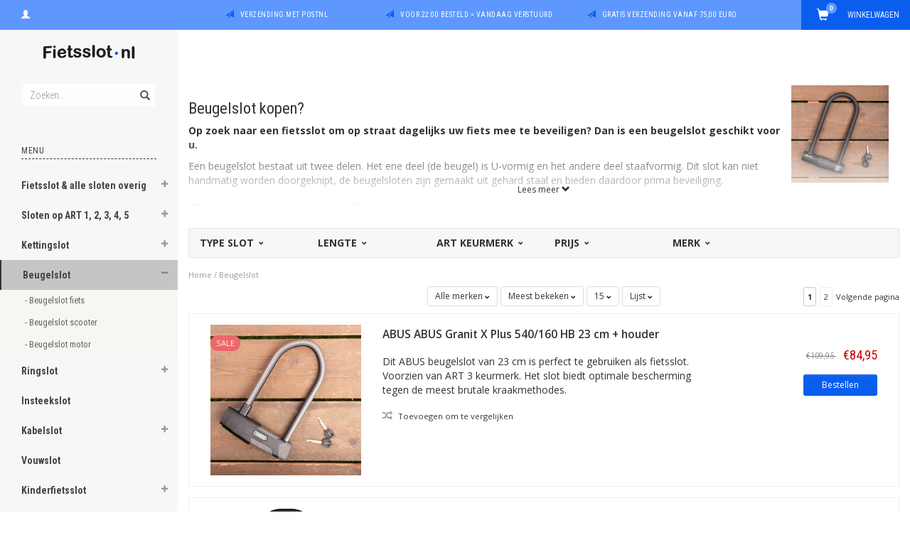

--- FILE ---
content_type: text/html;charset=utf-8
request_url: https://www.fietsslot.nl/beugelslot/
body_size: 22550
content:
<!DOCTYPE html>
<html lang="nl">
  <head>
    
    <meta charset="utf-8"/>
<!-- [START] 'blocks/head.rain' -->
<!--

  (c) 2008-2026 Lightspeed Netherlands B.V.
  http://www.lightspeedhq.com
  Generated: 21-01-2026 @ 19:51:21

-->
<link rel="canonical" href="https://www.fietsslot.nl/beugelslot/"/>
<link rel="next" href="https://www.fietsslot.nl/beugelslot/page2.html"/>
<link rel="alternate" href="https://www.fietsslot.nl/index.rss" type="application/rss+xml" title="Nieuwe producten"/>
<meta name="robots" content="noodp,noydir"/>
<meta name="google-site-verification" content="p5Zt04-VRwflfFxQo3UPuJTRRLyxoJYmvWyPaxJD4u4"/>
<meta property="og:url" content="https://www.fietsslot.nl/beugelslot/?source=facebook"/>
<meta property="og:site_name" content="Fietsslot.nl"/>
<meta property="og:title" content="Beugelslot kopen? Fietsslot.nl biedt ruim keus én goede info over ART-beugelsloten "/>
<meta property="og:description" content="Fietsslot.nl heeft veel beugelsloten met ART-keurmerk op voorraad. Een beugelslot dat voor 22:00 is besteld, is morgen in huis. Achteraf betalen kan! "/>
<script>
window.dataLayer = window.dataLayer || [];
    function gtag(){dataLayer.push(arguments);}
    gtag('js', new Date());

    gtag('config', 'G-L4ES07PYGN');
</script>
<script src="https://eu1-config.doofinder.com/2.x/2b05de9f-d576-4639-9816-7d193cd809ae.js"></script>
<!--[if lt IE 9]>
<script src="https://cdn.webshopapp.com/assets/html5shiv.js?2025-02-20"></script>
<![endif]-->
<!-- [END] 'blocks/head.rain' -->
    <title>Beugelslot kopen? Fietsslot.nl biedt ruim keus én goede info over ART-beugelsloten  - Fietsslot.nl</title>
    <meta name="description" content="Fietsslot.nl heeft veel beugelsloten met ART-keurmerk op voorraad. Een beugelslot dat voor 22:00 is besteld, is morgen in huis. Achteraf betalen kan! " />
    <meta name="keywords" content="Beugelslot kopen, beugelsloten, beugelslot fiets, beugelfietsslot, fietsslot, fietssloten" />
    <meta name="viewport" content="width=device-width, initial-scale=1.0, maximum-scale=1.0">
    <meta http-equiv="X-UA-Compatible" content="IE=edge">
    <meta name="apple-mobile-web-app-capable" content="yes">
    <meta name="apple-mobile-web-app-status-bar-style" content="black">
    <meta name="google-site-verification" content="ZNnLFXAgDsxd_Y_P4N_-5xWeMRTMIfg5Vx1mn-ZGKv0" />
    
    <link href='//fonts.googleapis.com/css?family=Open%20Sans:400,300,600,700' rel='stylesheet' type='text/css'>
    <link href='//fonts.googleapis.com/css?family=Roboto%20Condensed:400,300,600,700' rel='stylesheet' type='text/css'>
    <link href="//maxcdn.bootstrapcdn.com/font-awesome/4.4.0/css/font-awesome.min.css" rel="stylesheet" type='text/css'>
    
    <link rel="shortcut icon" href="https://cdn.webshopapp.com/shops/14766/themes/110960/assets/favicon.ico?20250609113643" type="image/x-icon" />
    <link href="//maxcdn.bootstrapcdn.com/bootstrap/3.3.5/css/bootstrap.min.css" rel="stylesheet" type='text/css'>
    <link href="https://cdn.webshopapp.com/shops/14766/themes/110960/assets/style.css??20260106124121" rel="stylesheet" type='text/css'>    
     
    <link href="https://cdn.webshopapp.com/shops/14766/themes/110960/assets/style-category.css??20260106124121" rel="stylesheet" type='text/css'>
    <link href="https://cdn.webshopapp.com/shops/14766/themes/110960/assets/style-productpage.css??20260106124121" rel="stylesheet" type='text/css'>
    <link href="https://cdn.webshopapp.com/shops/14766/themes/110960/assets/settings.css??20260106124121" rel="stylesheet" type='text/css'>
    <link href="https://cdn.webshopapp.com/shops/14766/themes/110960/assets/custom.css??20260106124121" rel="stylesheet" type='text/css'>
    
    <script type="text/javascript" src="https://cdn.webshopapp.com/shops/14766/themes/110960/assets/jquery-2-1-3-min.js?20260106124121"></script>
    <script type="text/javascript" src="https://cdn.webshopapp.com/assets/jquery-ui-1-10-1.js?2025-02-20"></script>
    <script type="text/javascript" src="https://cdn.webshopapp.com/assets/jquery-migrate-1-1-1.js?2025-02-20"></script>  
    
    <script type="text/javascript" src="https://cdn.webshopapp.com/assets/gui.js?2025-02-20"></script>
    
      
    <script type="text/javascript" src="https://cdn.webshopapp.com/shops/14766/themes/110960/assets/jquery-fancybox.js?20260106124121"></script>
    <link href="https://cdn.webshopapp.com/shops/14766/themes/110960/assets/jquery-fancybox.css?20260106124121" rel="stylesheet" type='text/css'>
            
  </head>
  
  <body data-offset-top="0">
    
    <div class="container-fluid">
  <div class="topbar">
    
    <div class="col-xs-12 topbar hidden-xs hidden-sm">         
      <!-- LANGUAGE DROPDOWN -->          
      <div class="col-xs-6 col-sm-6 col-md-2 dropdowns">
        <div class="tui-dropdown pull-left language">
                    
        </div>
        <div class="tui-dropdown pull-left currency">
                    
        </div>
        <a href="https://www.fietsslot.nl/account/" title="Mijn account"><span class="glyphicon glyphicon-user"></span><span class="usertitle hidden">Mijn account</span></a>
      </div>
      <!-- /LANGUAGE DROPDOWN -->
      
      <div class="col-xs-8 hidden-xs hidden-sm usp nopadding">
        <ul>
                                        
                                                                                                    
                                        <li class="col-xs-6 text-center nopadding col-md-4">
            <span class="glyphicon icon-usp font-md glyphicon-send "></span> <a href="/service/shipping-returns/" title="Verzending met PostNL">Verzending met PostNL</a></li>
                    
                                        <li class="col-xs-6 text-center nopadding col-md-4">
            <span class="glyphicon icon-usp font-md  glyphicon-send "></span> <a href="/service/shipping-returns/" title="Voor 22:00 besteld = vandaag verstuurd">Voor 22:00 besteld = vandaag verstuurd</a></li>
                    
                                        <li class="col-xs-6 text-center nopadding col-md-4">
            <span class="glyphicon icon-usp font-md glyphicon-send "></span> <a href="/service/shipping-returns/" title="Gratis verzending vanaf 75,00 euro">Gratis verzending vanaf 75,00 euro</a></li>
                    
                                        
                  </ul>
        
      </div>
      
      <div id="cartContainer" class="col-xs-6 col-sm-3 col-md-2 pull-right">
        <a href="https://www.fietsslot.nl/cart/" title="Winkelwagen" class="cart">
          <span class="cart-total-text">Winkelwagen</span>
          <span class="glyphicon glyphicon-shopping-cart"></span>
        </a>
        <div class="view-cart col-md-3">     
          <h3>Winkelwagen</h3> 
          
<div class="holder paddingsm">
  U heeft geen artikelen in uw winkelwagen
</div>
 
                  </div>
      </div>      
      
    </div>
  </div>      
    <div class="wrapper-content">
      <div class="sidebar">
        <div class="col-xs-1 visible-xs visible-sm">
  <button type="button" class="navbar-toggle collapsed pull-left" data-toggle="collapse" data-target=".navigation-mobile">
    <span class="sr-only">Toggle navigation</span>
    <span class="icon-bar"></span>
    <span class="icon-bar"></span>
    <span class="icon-bar"></span>
    <p class="tinytext">Menu</p>
  </button>
</div>


<div class="logo-sidebar col-xs-7 text-center">
  <a href="https://www.fietsslot.nl/" title="Fietsslot kopen? 1001 fietssloten op Fietsslot.nl!">
    <img alt="Fietsslot kopen? 1001 fietssloten op Fietsslot.nl!"  src="https://cdn.webshopapp.com/shops/14766/themes/110960/assets/logo-navigation.png??20260106124121" data-ret="https://cdn.webshopapp.com/shops/14766/themes/110960/assets/logo-navigation@2x.png??20260106124121" data-alt="Fietsslot kopen? 1001 fietssloten op Fietsslot.nl!"  />
  </a>
  <noscript><img src="https://cdn.webshopapp.com/shops/14766/themes/110960/assets/logo-navigation.png??20260106124121" alt="Fietsslot kopen? 1001 fietssloten op Fietsslot.nl!" /></noscript>
</div>

<div class="search hidden-xs hidden-sm">
  <form class="navbar-form" action="https://www.fietsslot.nl/search/" method="get" id="form_search1">
    <span class="glyphicon glyphicon-remove exit-search" aria-hidden="true"></span>
    <div class="input-group">
      
      <input type="text" class="form-control" autocomplete="off" placeholder="Zoeken..." name="q" id="srch">
      <div class="input-group-btn">
        <button class="btn btn-search" type="submit" title="Zoeken" onclick="$('#form_search1').submit();"><span class="glyphicon glyphicon-search hiddne-xs hidden-sm" aria-hidden="true"></span></button>
      </div>
    </div>              
  </form>
  
  <div class="autocomplete">
    <div class="products products-livesearch"></div>
    <div class="more"><a href="#" title="Bekijk alle resultaten">Bekijk alle resultaten <span>(0)</span></a></div>
    <div class="notfound">Geen producten gevonden...</div>
  </div>
  <div class="mask"></div>  
</div>

<div class="col-xs-1 visible-xs visible-sm pull-right">
  <span class="glyphicon glyphicon-search sticky-search" aria-hidden="true"></span>
</div>

<div class="col-xs-1 text-right visible-xs visible-sm pull-right nopadding cart-top">        
  <a href="https://www.fietsslot.nl/cart/" title="Winkelwagen"><span class="glyphicon glyphicon-shopping-cart"><span class="cart-total-quantity">0</span></span></a>
</div>



<div class="sidebar-body">
  <h2 class="borderbot-highlight hidden-xs hidden-sm">Menu</h2>
  <ul class="navigation-sidebar menu">
    <li class="visible-xs visible-sm"><a href="https://www.fietsslot.nl/">Home</a></li>
    
        <li>
      <span class="togglesub dropdown-toggle flip-y" role="button" aria-expanded="false"><i class="fa fa-plus"></i><i class="fa fa-minus"></i></span>      <a title="Fietsslot &amp; alle sloten overig" href="https://www.fietsslot.nl/fietsslot-alle-sloten-overig/" class="subtitel ">Fietsslot &amp; alle sloten overig</a>
      
            <ul class="sub">
                <li class="">          
                    <a href="https://www.fietsslot.nl/fietsslot-alle-sloten-overig/alle-fietssloten/" title="Alle fietssloten">- Alle fietssloten </a>
                  </li>
                <li class="">          
                    <a href="https://www.fietsslot.nl/fietsslot-alle-sloten-overig/alle-scootersloten/" title="Alle scootersloten">- Alle scootersloten </a>
                  </li>
                <li class="">          
                    <a href="https://www.fietsslot.nl/fietsslot-alle-sloten-overig/alle-motorsloten/" title="Alle motorsloten">- Alle motorsloten </a>
                  </li>
                <li class="">          
                    <a href="https://www.fietsslot.nl/fietsslot-alle-sloten-overig/alle-kinderfietssloten/" title="Alle kinderfietssloten">- Alle kinderfietssloten </a>
                  </li>
              </ul>
            
    </li>         
          <li>
      <span class="togglesub dropdown-toggle flip-y" role="button" aria-expanded="false"><i class="fa fa-plus"></i><i class="fa fa-minus"></i></span>      <a title="Sloten op ART 1, 2, 3, 4, 5" href="https://www.fietsslot.nl/sloten-op-art-1-2-3-4-5/" class="subtitel ">Sloten op ART 1, 2, 3, 4, 5</a>
      
            <ul class="sub">
                <li class="">          
                    <a href="https://www.fietsslot.nl/sloten-op-art-1-2-3-4-5/fietsslot-art-1/" title="Fietsslot ART-1">- Fietsslot ART-1 </a>
                  </li>
                <li class="">          
                    <a href="https://www.fietsslot.nl/sloten-op-art-1-2-3-4-5/fietsslot-art-2/" title="Fietsslot ART-2">- Fietsslot ART-2 </a>
                  </li>
                <li class="">          
                    <a href="https://www.fietsslot.nl/sloten-op-art-1-2-3-4-5/fietsslot-en-scooterslot-art-3/" title="Fietsslot en scooterslot ART-3">- Fietsslot en scooterslot ART-3 </a>
                  </li>
                <li class="">          
                    <a href="https://www.fietsslot.nl/sloten-op-art-1-2-3-4-5/scooterslot-en-motorslot-art-4/" title="Scooterslot en motorslot ART-4">- Scooterslot en motorslot ART-4 </a>
                  </li>
                <li class="">          
                    <a href="https://www.fietsslot.nl/sloten-op-art-1-2-3-4-5/motorslot-art-5/" title="Motorslot ART-5">- Motorslot ART-5 </a>
                  </li>
                <li class="">          
                    <a href="https://www.fietsslot.nl/sloten-op-art-1-2-3-4-5/vbv-keurmerk/" title="VBV Keurmerk">- VBV Keurmerk </a>
                  </li>
                <li class="">          
                    <a href="https://www.fietsslot.nl/sloten-op-art-1-2-3-4-5/scm-keurmerk/" title="SCM Keurmerk">- SCM Keurmerk </a>
                  </li>
                <li class="">          
                    <a href="https://www.fietsslot.nl/sloten-op-art-1-2-3-4-5/slot-abus-security-level-2/" title="Slot ABUS Security Level 2">- Slot ABUS Security Level 2 </a>
                  </li>
                <li class="">          
                    <a href="https://www.fietsslot.nl/sloten-op-art-1-2-3-4-5/slot-abus-security-level-3/" title="Slot ABUS Security Level 3">- Slot ABUS Security Level 3 </a>
                  </li>
                <li class="">          
                    <a href="https://www.fietsslot.nl/sloten-op-art-1-2-3-4-5/slot-abus-security-level-4/" title="Slot ABUS Security Level 4">- Slot ABUS Security Level 4 </a>
                  </li>
                <li class="">          
                    <a href="https://www.fietsslot.nl/sloten-op-art-1-2-3-4-5/slot-abus-security-level-5/" title="Slot ABUS Security Level 5">- Slot ABUS Security Level 5 </a>
                  </li>
                <li class="">          
                    <a href="https://www.fietsslot.nl/sloten-op-art-1-2-3-4-5/slot-abus-security-level-6/" title="Slot ABUS Security Level 6">- Slot ABUS Security Level 6 </a>
                  </li>
                <li class="">          
                    <a href="https://www.fietsslot.nl/sloten-op-art-1-2-3-4-5/slot-abus-security-level-7/" title="Slot ABUS Security Level 7">- Slot ABUS Security Level 7 </a>
                  </li>
                <li class="">          
                    <a href="https://www.fietsslot.nl/sloten-op-art-1-2-3-4-5/slot-abus-security-level-8/" title="Slot ABUS Security Level 8">- Slot ABUS Security Level 8 </a>
                  </li>
                <li class="">          
                    <a href="https://www.fietsslot.nl/sloten-op-art-1-2-3-4-5/slot-abus-security-level-9/" title="Slot ABUS Security Level 9">- Slot ABUS Security Level 9 </a>
                  </li>
                <li class="">          
                    <a href="https://www.fietsslot.nl/sloten-op-art-1-2-3-4-5/slot-abus-security-level-10/" title="Slot ABUS Security Level 10">- Slot ABUS Security Level 10 </a>
                  </li>
                <li class="">          
                    <a href="https://www.fietsslot.nl/sloten-op-art-1-2-3-4-5/slot-abus-security-level-12/" title="Slot ABUS Security Level 12">- Slot ABUS Security Level 12 </a>
                  </li>
                <li class="">          
                    <a href="https://www.fietsslot.nl/sloten-op-art-1-2-3-4-5/slot-abus-security-level-13/" title="Slot ABUS Security Level 13">- Slot ABUS Security Level 13 </a>
                  </li>
                <li class="">          
                    <a href="https://www.fietsslot.nl/sloten-op-art-1-2-3-4-5/slot-abus-security-level-15/" title="Slot ABUS Security Level 15">- Slot ABUS Security Level 15 </a>
                  </li>
                <li class="">          
                    <a href="https://www.fietsslot.nl/sloten-op-art-1-2-3-4-5/slot-abus-security-level-20/" title="Slot ABUS Security Level 20">- Slot ABUS Security Level 20 </a>
                  </li>
                <li class="">          
                    <a href="https://www.fietsslot.nl/sloten-op-art-1-2-3-4-5/slot-axa-security-level-2/" title="Slot AXA Security Level 2">- Slot AXA Security Level 2 </a>
                  </li>
                <li class="">          
                    <a href="https://www.fietsslot.nl/sloten-op-art-1-2-3-4-5/slot-axa-security-level-3/" title="Slot AXA Security Level 3">- Slot AXA Security Level 3 </a>
                  </li>
                <li class="">          
                    <a href="https://www.fietsslot.nl/sloten-op-art-1-2-3-4-5/slot-axa-security-level-7/" title="Slot AXA Security Level 7">- Slot AXA Security Level 7 </a>
                  </li>
                <li class="">          
                    <a href="https://www.fietsslot.nl/sloten-op-art-1-2-3-4-5/slot-axa-security-level-8/" title="Slot AXA Security Level 8">- Slot AXA Security Level 8 </a>
                  </li>
                <li class="">          
                    <a href="https://www.fietsslot.nl/sloten-op-art-1-2-3-4-5/slot-axa-security-level-9/" title="Slot AXA Security Level 9">- Slot AXA Security Level 9 </a>
                  </li>
                <li class="">          
                    <a href="https://www.fietsslot.nl/sloten-op-art-1-2-3-4-5/slot-axa-security-level-10/" title="Slot AXA Security Level 10">- Slot AXA Security Level 10 </a>
                  </li>
                <li class="">          
                    <a href="https://www.fietsslot.nl/sloten-op-art-1-2-3-4-5/slot-axa-security-level-11/" title="Slot AXA Security Level 11">- Slot AXA Security Level 11 </a>
                  </li>
                <li class="">          
                    <a href="https://www.fietsslot.nl/sloten-op-art-1-2-3-4-5/slot-axa-security-level-12/" title="Slot AXA Security Level 12">- Slot AXA Security Level 12 </a>
                  </li>
                <li class="">          
                    <a href="https://www.fietsslot.nl/sloten-op-art-1-2-3-4-5/slot-axa-security-level-13/" title="Slot AXA Security Level 13">- Slot AXA Security Level 13 </a>
                  </li>
                <li class="">          
                    <a href="https://www.fietsslot.nl/sloten-op-art-1-2-3-4-5/slot-axa-security-level-14/" title=" Slot AXA Security Level 14">-  Slot AXA Security Level 14 </a>
                  </li>
                <li class="">          
                    <a href="https://www.fietsslot.nl/sloten-op-art-1-2-3-4-5/slot-axa-security-level-15/" title="Slot AXA Security Level 15">- Slot AXA Security Level 15 </a>
                  </li>
                <li class="">          
                    <a href="https://www.fietsslot.nl/sloten-op-art-1-2-3-4-5/slot-axa-security-level-18/" title="Slot AXA Security Level 18">- Slot AXA Security Level 18 </a>
                  </li>
              </ul>
            
    </li>         
          <li>
      <span class="togglesub dropdown-toggle flip-y" role="button" aria-expanded="false"><i class="fa fa-plus"></i><i class="fa fa-minus"></i></span>      <a title="Kettingslot" href="https://www.fietsslot.nl/kettingslot/" class="subtitel ">Kettingslot</a>
      
            <ul class="sub">
                <li class="">          
                    <a href="https://www.fietsslot.nl/kettingslot/kettingslot-fiets/" title="Kettingslot fiets">- Kettingslot fiets </a>
                  </li>
                <li class="">          
                    <a href="https://www.fietsslot.nl/kettingslot/kettingslot-scooter/" title="Kettingslot scooter">- Kettingslot scooter </a>
                  </li>
                <li class="">          
                    <a href="https://www.fietsslot.nl/kettingslot/kettingslot-motor/" title="Kettingslot motor">- Kettingslot motor </a>
                  </li>
                <li class="">          
                    <a href="https://www.fietsslot.nl/kettingslot/kettingslot-kinderfiets/" title="Kettingslot kinderfiets">- Kettingslot kinderfiets </a>
                  </li>
              </ul>
            
    </li>         
          <li class="active show">
      <span class="togglesub dropdown-toggle flip-y" role="button" aria-expanded="false"><i class="fa fa-plus"></i><i class="fa fa-minus"></i></span>      <a title="Beugelslot" href="https://www.fietsslot.nl/beugelslot/" class="subtitel active show">Beugelslot</a>
      
            <ul class="sub">
                <li class="">          
                    <a href="https://www.fietsslot.nl/beugelslot/beugelslot-fiets/" title="Beugelslot fiets">- Beugelslot fiets </a>
                  </li>
                <li class="">          
                    <a href="https://www.fietsslot.nl/beugelslot/beugelslot-scooter/" title="Beugelslot scooter">- Beugelslot scooter </a>
                  </li>
                <li class="">          
                    <a href="https://www.fietsslot.nl/beugelslot/beugelslot-motor/" title="Beugelslot motor">- Beugelslot motor </a>
                  </li>
              </ul>
            
    </li>         
          <li>
      <span class="togglesub dropdown-toggle flip-y" role="button" aria-expanded="false"><i class="fa fa-plus"></i><i class="fa fa-minus"></i></span>      <a title="Ringslot" href="https://www.fietsslot.nl/ringslot/" class="subtitel ">Ringslot</a>
      
            <ul class="sub">
                <li class="">          
                    <a href="https://www.fietsslot.nl/ringslot/ringslot-fiets/" title="Ringslot fiets">- Ringslot fiets </a>
                  </li>
                <li class="">          
                    <a href="https://www.fietsslot.nl/ringslot/ringslot-voor-ballonband/" title="Ringslot voor ballonband">- Ringslot voor ballonband </a>
                  </li>
              </ul>
            
    </li>         
          <li>
            <a title="Insteekslot" href="https://www.fietsslot.nl/insteekslot/" class="subtitel ">Insteekslot</a>
      
            
    </li>         
          <li>
      <span class="togglesub dropdown-toggle flip-y" role="button" aria-expanded="false"><i class="fa fa-plus"></i><i class="fa fa-minus"></i></span>      <a title="Kabelslot" href="https://www.fietsslot.nl/kabelslot/" class="subtitel ">Kabelslot</a>
      
            <ul class="sub">
                <li class="">          
                    <a href="https://www.fietsslot.nl/kabelslot/kabelslot-fiets/" title="Kabelslot fiets">- Kabelslot fiets </a>
                  </li>
                <li class="">          
                    <a href="https://www.fietsslot.nl/kabelslot/kabelslot-kinderfiets/" title="Kabelslot kinderfiets">- Kabelslot kinderfiets </a>
                  </li>
              </ul>
            
    </li>         
          <li>
            <a title="Vouwslot" href="https://www.fietsslot.nl/vouwslot/" class="subtitel ">Vouwslot</a>
      
            
    </li>         
          <li>
      <span class="togglesub dropdown-toggle flip-y" role="button" aria-expanded="false"><i class="fa fa-plus"></i><i class="fa fa-minus"></i></span>      <a title="Kinderfietsslot" href="https://www.fietsslot.nl/kinderfietsslot/" class="subtitel ">Kinderfietsslot</a>
      
            <ul class="sub">
                <li class="">          
                    <a href="https://www.fietsslot.nl/kinderfietsslot/kettingslot-fiets-kind/" title="Kettingslot fiets kind">- Kettingslot fiets kind </a>
                  </li>
                <li class="">          
                    <a href="https://www.fietsslot.nl/kinderfietsslot/kabelslot-fiets-kind/" title="Kabelslot fiets kind">- Kabelslot fiets kind </a>
                  </li>
              </ul>
            
    </li>         
          <li>
            <a title="Fietsslot met alarm" href="https://www.fietsslot.nl/fietsslot-met-alarm/" class="subtitel ">Fietsslot met alarm</a>
      
            
    </li>         
          <li>
            <a title="Scooterslot" href="https://www.fietsslot.nl/scooterslot/" class="subtitel ">Scooterslot</a>
      
            
    </li>         
          <li>
            <a title="Motorslot" href="https://www.fietsslot.nl/motorslot/" class="subtitel ">Motorslot</a>
      
            
    </li>         
          <li>
      <span class="togglesub dropdown-toggle flip-y" role="button" aria-expanded="false"><i class="fa fa-plus"></i><i class="fa fa-minus"></i></span>      <a title="Schijfremslot" href="https://www.fietsslot.nl/schijfremslot/" class="subtitel ">Schijfremslot</a>
      
            <ul class="sub">
                <li class="">          
                    <a href="https://www.fietsslot.nl/schijfremslot/schijfremslot-scooter/" title="Schijfremslot scooter">- Schijfremslot scooter </a>
                  </li>
                <li class="">          
                    <a href="https://www.fietsslot.nl/schijfremslot/schijfremslot-motor/" title="Schijfremslot motor">- Schijfremslot motor </a>
                  </li>
              </ul>
            
    </li>         
          <li>
            <a title="Muuranker fiets/scooter/motor" href="https://www.fietsslot.nl/muuranker-fiets-scooter-motor/" class="subtitel ">Muuranker fiets/scooter/motor</a>
      
            
    </li>         
          <li>
      <span class="togglesub dropdown-toggle flip-y" role="button" aria-expanded="false"><i class="fa fa-plus"></i><i class="fa fa-minus"></i></span>      <a title="Sloten op type" href="https://www.fietsslot.nl/sloten-op-type/" class="subtitel ">Sloten op type</a>
      
            <ul class="sub">
                <li class="">          
                    <a href="https://www.fietsslot.nl/sloten-op-type/kettingslot/" title="Kettingslot">- Kettingslot </a>
                  </li>
                <li class="">          
                    <a href="https://www.fietsslot.nl/sloten-op-type/beugelslot/" title="Beugelslot">- Beugelslot </a>
                  </li>
                <li class="">          
                    <a href="https://www.fietsslot.nl/sloten-op-type/ringslot/" title="Ringslot">- Ringslot </a>
                  </li>
                <li class="">          
                    <a href="https://www.fietsslot.nl/sloten-op-type/insteekslot/" title="Insteekslot">- Insteekslot </a>
                  </li>
                <li class="">          
                    <a href="https://www.fietsslot.nl/sloten-op-type/kabelslot/" title="Kabelslot">- Kabelslot </a>
                  </li>
                <li class="">          
                    <a href="https://www.fietsslot.nl/sloten-op-type/vouwslot/" title="Vouwslot">- Vouwslot </a>
                  </li>
                <li class="">          
                    <a href="https://www.fietsslot.nl/sloten-op-type/remschijfslot/" title="Remschijfslot">- Remschijfslot </a>
                  </li>
                <li class="">          
                    <a href="https://www.fietsslot.nl/sloten-op-type/muurankers/" title="Muurankers">- Muurankers </a>
                  </li>
                <li class="">          
                    <a href="https://www.fietsslot.nl/sloten-op-type/hangslot/" title="Hangslot">- Hangslot </a>
                  </li>
                <li class="">          
                    <a href="https://www.fietsslot.nl/sloten-op-type/lange-fietssloten-va-150-cm/" title="Lange fietssloten (v.a. 150 cm)">- Lange fietssloten (v.a. 150 cm) </a>
                  </li>
                <li class="">          
                    <a href="https://www.fietsslot.nl/sloten-op-type/extra-lange-fietssloten-va-170-cm/" title="Extra lange fietssloten (v.a. 170 cm)">- Extra lange fietssloten (v.a. 170 cm) </a>
                  </li>
                <li class="">          
                    <a href="https://www.fietsslot.nl/sloten-op-type/lange-sloten-va-150-cm/" title="Lange sloten (v.a. 150 cm)">- Lange sloten (v.a. 150 cm) </a>
                  </li>
                <li class="">          
                    <a href="https://www.fietsslot.nl/sloten-op-type/extra-lange-sloten-va-170-cm/" title="Extra lange sloten (v.a. 170 cm)">- Extra lange sloten (v.a. 170 cm) </a>
                  </li>
              </ul>
            
    </li>         
          <li>
      <span class="togglesub dropdown-toggle flip-y" role="button" aria-expanded="false"><i class="fa fa-plus"></i><i class="fa fa-minus"></i></span>      <a title="Sloten op veiligheidsniveau" href="https://www.fietsslot.nl/sloten-op-veiligheidsniveau/" class="subtitel ">Sloten op veiligheidsniveau</a>
      
            <ul class="sub">
                <li class="has-sub ">          
          <span class="togglesub dropdown-toggle flip-y" role="button" aria-expanded="false"><i class="fa fa-plus"></i><i class="fa fa-minus"></i></span>          <a href="https://www.fietsslot.nl/sloten-op-veiligheidsniveau/basisbeveiliging-tegen-diefstal/" title="Basisbeveiliging tegen diefstal">- Basisbeveiliging tegen diefstal </a>
                    <ul class="subsub">
                        <li><a href="https://www.fietsslot.nl/sloten-op-veiligheidsniveau/basisbeveiliging-tegen-diefstal/abus/" title="Abus">- Abus </a>
                          
            </li>
                        <li><a href="https://www.fietsslot.nl/sloten-op-veiligheidsniveau/basisbeveiliging-tegen-diefstal/axa/" title="AXA">- AXA </a>
                          
            </li>
                        <li><a href="https://www.fietsslot.nl/sloten-op-veiligheidsniveau/basisbeveiliging-tegen-diefstal/starry/" title="Starry">- Starry </a>
                          
            </li>
                        <li><a href="https://www.fietsslot.nl/sloten-op-veiligheidsniveau/basisbeveiliging-tegen-diefstal/lynx/" title="Lynx">- Lynx </a>
                          
            </li>
                      </ul>
                  </li>
                <li class="has-sub ">          
          <span class="togglesub dropdown-toggle flip-y" role="button" aria-expanded="false"><i class="fa fa-plus"></i><i class="fa fa-minus"></i></span>          <a href="https://www.fietsslot.nl/sloten-op-veiligheidsniveau/veilige-fietssloten/" title="Veilige fietssloten">- Veilige fietssloten </a>
                    <ul class="subsub">
                        <li><a href="https://www.fietsslot.nl/sloten-op-veiligheidsniveau/veilige-fietssloten/abus/" title="Abus">- Abus </a>
                          
            </li>
                        <li><a href="https://www.fietsslot.nl/sloten-op-veiligheidsniveau/veilige-fietssloten/axa/" title="AXA">- AXA </a>
                          
            </li>
                        <li><a href="https://www.fietsslot.nl/sloten-op-veiligheidsniveau/veilige-fietssloten/pro-tect/" title="Pro-tect">- Pro-tect </a>
                          
            </li>
                      </ul>
                  </li>
                <li class="has-sub ">          
          <span class="togglesub dropdown-toggle flip-y" role="button" aria-expanded="false"><i class="fa fa-plus"></i><i class="fa fa-minus"></i></span>          <a href="https://www.fietsslot.nl/sloten-op-veiligheidsniveau/zeer-veilige-fietssloten/" title="Zeer veilige fietssloten">- Zeer veilige fietssloten </a>
                    <ul class="subsub">
                        <li><a href="https://www.fietsslot.nl/sloten-op-veiligheidsniveau/zeer-veilige-fietssloten/abus/" title="Abus">- Abus </a>
                          
            </li>
                        <li><a href="https://www.fietsslot.nl/sloten-op-veiligheidsniveau/zeer-veilige-fietssloten/axa/" title="AXA">- AXA </a>
                          
            </li>
                        <li><a href="https://www.fietsslot.nl/sloten-op-veiligheidsniveau/zeer-veilige-fietssloten/pro-tect/" title="Pro-tect">- Pro-tect </a>
                          
            </li>
                        <li><a href="https://www.fietsslot.nl/sloten-op-veiligheidsniveau/zeer-veilige-fietssloten/starry/" title="Starry">- Starry </a>
                          
            </li>
                        <li><a href="https://www.fietsslot.nl/sloten-op-veiligheidsniveau/zeer-veilige-fietssloten/sxp/" title="SXP">- SXP </a>
                          
            </li>
                        <li><a href="https://www.fietsslot.nl/sloten-op-veiligheidsniveau/zeer-veilige-fietssloten/vwp/" title="VWP">- VWP </a>
                          
            </li>
                      </ul>
                  </li>
              </ul>
            
    </li>         
          <li>
      <span class="togglesub dropdown-toggle flip-y" role="button" aria-expanded="false"><i class="fa fa-plus"></i><i class="fa fa-minus"></i></span>      <a title="Sloten op prijscategorie" href="https://www.fietsslot.nl/sloten-op-prijscategorie/" class="subtitel ">Sloten op prijscategorie</a>
      
            <ul class="sub">
                <li class="">          
                    <a href="https://www.fietsslot.nl/sloten-op-prijscategorie/tot-20-euro/" title="Tot 20 euro">- Tot 20 euro </a>
                  </li>
                <li class="">          
                    <a href="https://www.fietsslot.nl/sloten-op-prijscategorie/20-35-euro/" title="20-35 euro">- 20-35 euro </a>
                  </li>
                <li class="">          
                    <a href="https://www.fietsslot.nl/sloten-op-prijscategorie/35-60-euro/" title="35-60 euro">- 35-60 euro </a>
                  </li>
                <li class="">          
                    <a href="https://www.fietsslot.nl/sloten-op-prijscategorie/meer-dan-60-euro/" title="Meer dan 60 euro">- Meer dan 60 euro </a>
                  </li>
              </ul>
            
    </li>         
          <li>
            <a title="Gelijksluitende sloten" href="https://www.fietsslot.nl/gelijksluitende-sloten/" class="subtitel ">Gelijksluitende sloten</a>
      
            
    </li>         
          <li>
      <span class="togglesub dropdown-toggle flip-y" role="button" aria-expanded="false"><i class="fa fa-plus"></i><i class="fa fa-minus"></i></span>      <a title="Fietsslot accessoires" href="https://www.fietsslot.nl/fietsslot-accessoires/" class="subtitel ">Fietsslot accessoires</a>
      
            <ul class="sub">
                <li class="">          
                    <a href="https://www.fietsslot.nl/fietsslot-accessoires/tasje-voor-fietsslot/" title="Tasje voor fietsslot">- Tasje voor fietsslot </a>
                  </li>
                <li class="">          
                    <a href="https://www.fietsslot.nl/fietsslot-accessoires/slotspray-fiets-scooter-motor/" title="Slotspray fiets, scooter, motor">- Slotspray fiets, scooter, motor </a>
                  </li>
                <li class="">          
                    <a href="https://www.fietsslot.nl/fietsslot-accessoires/fietsslot-montage-adapter/" title="Fietsslot montage &amp; adapter">- Fietsslot montage &amp; adapter </a>
                  </li>
                <li class="">          
                    <a href="https://www.fietsslot.nl/fietsslot-accessoires/ringslot-insteekketting/" title="Ringslot insteekketting">- Ringslot insteekketting </a>
                  </li>
                <li class="">          
                    <a href="https://www.fietsslot.nl/fietsslot-accessoires/ringslot-insteekkabel/" title="Ringslot insteekkabel">- Ringslot insteekkabel </a>
                  </li>
                <li class="">          
                    <a href="https://www.fietsslot.nl/fietsslot-accessoires/fietsverlichting-overige-accessoires/" title="Fietsverlichting &amp; overige accessoires">- Fietsverlichting &amp; overige accessoires </a>
                  </li>
                <li class="">          
                    <a href="https://www.fietsslot.nl/fietsslot-accessoires/nog-iets-anders-nodig/" title="“Nog iets anders nodig?”">- “Nog iets anders nodig?” </a>
                  </li>
              </ul>
            
    </li>         
          <li>
            <a title="TOP 10 best geteste fietssloten" href="https://www.fietsslot.nl/top-10-best-geteste-fietssloten/" class="subtitel ">TOP 10 best geteste fietssloten</a>
      
            
    </li>         
          <li>
            <a title="TOP 10 goedkope fietssloten" href="https://www.fietsslot.nl/top-10-goedkope-fietssloten/" class="subtitel ">TOP 10 goedkope fietssloten</a>
      
            
    </li>         
          <li>
            <a title="TOP 10 sterke fietssloten" href="https://www.fietsslot.nl/top-10-sterke-fietssloten/" class="subtitel ">TOP 10 sterke fietssloten</a>
      
            
    </li>         
          <li>
            <a title="TOP 10 ART-fietssloten" href="https://www.fietsslot.nl/top-10-art-fietssloten/" class="subtitel ">TOP 10 ART-fietssloten</a>
      
            
    </li>         
          <li>
            <a title="Fietsslot AANBIEDINGEN" href="https://www.fietsslot.nl/fietsslot-aanbiedingen/" class="subtitel ">Fietsslot AANBIEDINGEN</a>
      
            
    </li>         
          <li>
      <span class="togglesub dropdown-toggle flip-y" role="button" aria-expanded="false"><i class="fa fa-plus"></i><i class="fa fa-minus"></i></span>      <a title="Info fietssloten" href="https://www.fietsslot.nl/info-fietssloten/" class="subtitel ">Info fietssloten</a>
      
            <ul class="sub">
                <li class="">          
                    <a href="https://www.fietsslot.nl/info-fietssloten/kabel-als-lang-terrasslot/" title="Kabel als lang terrasslot?">- Kabel als lang terrasslot? </a>
                  </li>
                <li class="">          
                    <a href="https://www.fietsslot.nl/info-fietssloten/slot-wapenen-tegen-regen-en-kou/" title="Slot wapenen tegen regen en kou">- Slot wapenen tegen regen en kou </a>
                  </li>
                <li class="">          
                    <a href="https://www.fietsslot.nl/info-fietssloten/fietssleutel-afgebroken-wat-nu/" title="Fietssleutel afgebroken: wat nu?">- Fietssleutel afgebroken: wat nu? </a>
                  </li>
                <li class="">          
                    <a href="https://www.fietsslot.nl/info-fietssloten/welk-fietsslot-voor-naar-school/" title="Welk fietsslot voor naar school?">- Welk fietsslot voor naar school? </a>
                  </li>
                <li class="">          
                    <a href="https://www.fietsslot.nl/info-fietssloten/advies-welk-ringslot-kiezen/" title="Advies: welk ringslot kiezen?">- Advies: welk ringslot kiezen? </a>
                  </li>
                <li class="">          
                    <a href="https://www.fietsslot.nl/info-fietssloten/waar-let-een-fietsendief-op/" title="Waar let een fietsendief op?">- Waar let een fietsendief op? </a>
                  </li>
                <li class="">          
                    <a href="https://www.fietsslot.nl/info-fietssloten/welk-slot-voor-een-racefiets/" title="Welk slot voor een racefiets?">- Welk slot voor een racefiets? </a>
                  </li>
                <li class="">          
                    <a href="https://www.fietsslot.nl/info-fietssloten/welke-lengte-kettingslot/" title="“Welke lengte kettingslot?&quot;">- “Welke lengte kettingslot?&quot; </a>
                  </li>
                <li class="">          
                    <a href="https://www.fietsslot.nl/info-fietssloten/een-art-slot-maar-welk/" title="Een ART-slot... maar welk?">- Een ART-slot... maar welk? </a>
                  </li>
                <li class="">          
                    <a href="https://www.fietsslot.nl/info-fietssloten/goede-en-goedkope-fietssloten/" title="Goede én goedkope fietssloten!">- Goede én goedkope fietssloten! </a>
                  </li>
                <li class="">          
                    <a href="https://www.fietsslot.nl/info-fietssloten/fietsslot-en-welke-fietsverlichting/" title="Fietsslot én... welke fietsverlichting?">- Fietsslot én... welke fietsverlichting? </a>
                  </li>
                <li class="">          
                    <a href="https://www.fietsslot.nl/info-fietssloten/actie-2e-fietsslot-er-goedkoop-bij/" title="Actie: 2e fietsslot er goedkoop bij!">- Actie: 2e fietsslot er goedkoop bij! </a>
                  </li>
                <li class="">          
                    <a href="https://www.fietsslot.nl/info-fietssloten/over-het-keurmerk-art-wat-is-dat/" title="Over het keurmerk ART: wat is dat?">- Over het keurmerk ART: wat is dat? </a>
                  </li>
              </ul>
            
    </li>         
          <li>
      <span class="togglesub dropdown-toggle flip-y" role="button" aria-expanded="false"><i class="fa fa-plus"></i><i class="fa fa-minus"></i></span>      <a title="Fietsslot test &amp; info" href="https://www.fietsslot.nl/fietsslot-test-info/" class="subtitel ">Fietsslot test &amp; info</a>
      
            <ul class="sub">
                <li class="">          
                    <a href="https://www.fietsslot.nl/fietsslot-test-info/waarom-een-tweede-fietsslot/" title="Waarom een tweede fietsslot?">- Waarom een tweede fietsslot?</a>
                  </li>
                <li class="">          
                    <a href="https://www.fietsslot.nl/fietsslot-test-info/het-kettingslot/" title="Het kettingslot">- Het kettingslot</a>
                  </li>
                <li class="">          
                    <a href="https://www.fietsslot.nl/fietsslot-test-info/het-beugelslot/" title="Het beugelslot">- Het beugelslot</a>
                  </li>
                <li class="">          
                    <a href="https://www.fietsslot.nl/fietsslot-test-info/het-ringslot/" title="Het ringslot">- Het ringslot</a>
                  </li>
                <li class="">          
                    <a href="https://www.fietsslot.nl/fietsslot-test-info/het-kabelslot/" title="Het kabelslot">- Het kabelslot</a>
                  </li>
                <li class="">          
                    <a href="https://www.fietsslot.nl/fietsslot-test-info/fietsersbond-slotentest/" title="Fietsersbond Slotentest">- Fietsersbond Slotentest</a>
                  </li>
                <li class="">          
                    <a href="https://www.fietsslot.nl/fietsslot-test-info/diefstalpreventie/" title="Diefstalpreventie">- Diefstalpreventie</a>
                  </li>
                <li class="">          
                    <a href="https://www.fietsslot.nl/fietsslot-test-info/fietsslot-advies/" title="Fietsslot advies">- Fietsslot advies</a>
                  </li>
                <li class="has-sub ">          
          <span class="togglesub dropdown-toggle flip-y" role="button" aria-expanded="false"><i class="fa fa-plus"></i><i class="fa fa-minus"></i></span>          <a href="https://www.fietsslot.nl/fietsslot-test-info/voordelen-en-nadelen-fietssloten/" title="Voordelen en nadelen fietssloten">- Voordelen en nadelen fietssloten</a>
                    <ul class="subsub">
                        <li><a href="https://www.fietsslot.nl/fietsslot-test-info/voordelen-en-nadelen-fietssloten/kettingslot-voor-en-nadelen/" title="Kettingslot voor- en nadelen">- Kettingslot voor- en nadelen</a>
                          
            </li>
                        <li><a href="https://www.fietsslot.nl/fietsslot-test-info/voordelen-en-nadelen-fietssloten/beugelslot-voor-en-nadelen/" title="Beugelslot voor- en nadelen">- Beugelslot voor- en nadelen</a>
                          
            </li>
                        <li><a href="https://www.fietsslot.nl/fietsslot-test-info/voordelen-en-nadelen-fietssloten/ringslot-insteekslot-voor-en-nadelen/" title="Ringslot (/ insteekslot) voor- en nadelen">- Ringslot (/ insteekslot) voor- en nadelen</a>
                          
            </li>
                        <li><a href="https://www.fietsslot.nl/fietsslot-test-info/voordelen-en-nadelen-fietssloten/kabelslot-voor-en-nadelen/" title="Kabelslot voor- en nadelen">- Kabelslot voor- en nadelen</a>
                          
            </li>
                        <li><a href="https://www.fietsslot.nl/fietsslot-test-info/voordelen-en-nadelen-fietssloten/vouwslot-voor-en-nadelen/" title="Vouwslot voor- en nadelen">- Vouwslot voor- en nadelen</a>
                          
            </li>
                      </ul>
                  </li>
              </ul>
            
    </li>         
          <li>
            <a title="Lange fietssloten" href="https://www.fietsslot.nl/lange-fietssloten/" class="subtitel ">Lange fietssloten</a>
      
            
    </li>         
          <li>
            <a title="Fietssloten test" href="https://www.fietsslot.nl/fietssloten-test/" class="subtitel ">Fietssloten test</a>
      
            
    </li>         
          <li>
            <a title="Fietsslot voor verzekering" href="https://www.fietsslot.nl/fietsslot-voor-verzekering/" class="subtitel ">Fietsslot voor verzekering</a>
      
            
    </li>         
          <li>
            <a title="Brommersloten" href="https://www.fietsslot.nl/brommersloten/" class="subtitel ">Brommersloten</a>
      
            
    </li>         
          <li>
            <a title="Bakfietssloten" href="https://www.fietsslot.nl/bakfietssloten/" class="subtitel ">Bakfietssloten</a>
      
            
    </li>         
          <li>
            <a title="Fietsslot e-bike" href="https://www.fietsslot.nl/fietsslot-e-bike/" class="subtitel ">Fietsslot e-bike</a>
      
            
    </li>         
          <li>
            <a title="Tweede fietssloten" href="https://www.fietsslot.nl/tweede-fietssloten/" class="subtitel ">Tweede fietssloten</a>
      
            
    </li>         
          <li>
            <a title="Sterke fietssloten" href="https://www.fietsslot.nl/sterke-fietssloten/" class="subtitel ">Sterke fietssloten</a>
      
            
    </li>         
          <li>
      <span class="togglesub dropdown-toggle flip-y" role="button" aria-expanded="false"><i class="fa fa-plus"></i><i class="fa fa-minus"></i></span>      <a title="Lichte fietssloten" href="https://www.fietsslot.nl/lichte-fietssloten/" class="subtitel ">Lichte fietssloten</a>
      
            <ul class="sub">
                <li class="">          
                    <a href="https://www.fietsslot.nl/lichte-fietssloten/lichte-fietssloten-met-art/" title="Lichte fietssloten met ART">- Lichte fietssloten met ART </a>
                  </li>
              </ul>
            
    </li>         
          <li>
            <a title="Zware fietssloten" href="https://www.fietsslot.nl/zware-fietssloten/" class="subtitel ">Zware fietssloten</a>
      
            
    </li>         
          <li>
            <a title="Gehard stalen fietssloten" href="https://www.fietsslot.nl/gehard-stalen-fietssloten/" class="subtitel ">Gehard stalen fietssloten</a>
      
            
    </li>         
          <li>
            <a title="Fatbike sloten" href="https://www.fietsslot.nl/fatbike-sloten/" class="subtitel ">Fatbike sloten</a>
      
            
    </li>         
          <li>
            <a title="Gelijksluitend fietsslot" href="https://www.fietsslot.nl/gelijksluitend-fietsslot/" class="subtitel ">Gelijksluitend fietsslot</a>
      
            
    </li>         
          <li>
            <a title="Fietsslot uitverkoop" href="https://www.fietsslot.nl/fietsslot-uitverkoop/" class="subtitel ">Fietsslot uitverkoop</a>
      
            
    </li>         
          <li>
            <a title="Btw verleggen: zo werkt het" href="https://www.fietsslot.nl/btw-verleggen-zo-werkt-het/" class="subtitel ">Btw verleggen: zo werkt het</a>
      
            
    </li>         
          <li>
            <a title="Jouw e-bike GOED op slot?" href="https://www.fietsslot.nl/jouw-e-bike-goed-op-slot/" class="subtitel ">Jouw e-bike GOED op slot?</a>
      
            
    </li>         
            
      
            <li><a href="https://www.fietsslot.nl/brands/" class="visible-xs visible-sm disabled">Merken</a></li>
      <li><a href="#" class="visible-xs visible-sm disabled"></a></li>
                  <li><a href="https://www.fietsslot.nl/blog/" class="visible-xs visible-sm disabled opacity05">Blog</a></li>
      
            <li class=""><a href="https://www.fietsslot.nl/blogs/fietsslot-nieuws/">Fietsslot Nieuws</a></li>
       
          
    	<li><a href="/service/fietsslot-e-bike/">Fietsslot E-bike</a></li>
      
    </ul>
      
            <h2 class="collapse-brands borderbot-highlight hidden-xs hidden-sm"><a href="https://www.fietsslot.nl/brands/" title="Merken">Merken</a> <span class="glyphicon glyphicon-chevron-down pull-right"></span></h2>
      <ul class="navigation-sidebar brands hidden-xs hidden-sm">
                <li><a href="https://www.fietsslot.nl/brands/abus/" title="ABUS"><img src="https://cdn.webshopapp.com/shops/14766/files/4145906/18x18x2/abus.jpg" alt="ABUS" title="ABUS" />ABUS</a></li>
                <li><a href="https://www.fietsslot.nl/brands/axa/" title="AXA"><img src="https://cdn.webshopapp.com/shops/14766/files/3977182/18x18x2/axa.jpg" alt="AXA" title="AXA" />AXA</a></li>
                <li><a href="https://www.fietsslot.nl/brands/doublelock/" title="DoubleLock"><img src="https://cdn.webshopapp.com/shops/14766/files/179770010/18x18x2/doublelock.jpg" alt="DoubleLock" title="DoubleLock" />DoubleLock</a></li>
                <li><a href="https://www.fietsslot.nl/brands/edge/" title="Edge"><img src="https://cdn.webshopapp.com/shops/14766/files/281130163/18x18x2/edge.jpg" alt="Edge" title="Edge" />Edge</a></li>
                <li><a href="https://www.fietsslot.nl/brands/falkx/" title="Falkx"><img src="https://cdn.webshopapp.com/shops/14766/files/426583821/18x18x2/falkx.jpg" alt="Falkx" title="Falkx" />Falkx</a></li>
                <li><a href="https://www.fietsslot.nl/brands/lynx/" title="Lynx"><img src="https://cdn.webshopapp.com/shops/14766/files/88123193/18x18x2/lynx.jpg" alt="Lynx" title="Lynx" />Lynx</a></li>
                <li><a href="https://www.fietsslot.nl/brands/pro-tect/" title="Pro-tect"><img src="https://cdn.webshopapp.com/shops/14766/files/207473933/18x18x2/pro-tect.jpg" alt="Pro-tect" title="Pro-tect" />Pro-tect</a></li>
                <li><a href="https://www.fietsslot.nl/brands/starry/" title="Starry"><img src="https://cdn.webshopapp.com/shops/14766/files/4214217/18x18x2/starry.jpg" alt="Starry" title="Starry" />Starry</a></li>
                <li><a href="https://www.fietsslot.nl/brands/tex-lock/" title="Tex-Lock"><img src="https://cdn.webshopapp.com/shops/14766/files/330575128/18x18x2/tex-lock.jpg" alt="Tex-Lock" title="Tex-Lock" />Tex-Lock</a></li>
                <li><a href="https://www.fietsslot.nl/brands/trelock/" title="TRELOCK"><img src="https://cdn.webshopapp.com/shops/14766/files/271513012/18x18x2/trelock.jpg" alt="TRELOCK" title="TRELOCK" />TRELOCK</a></li>
                        <li><a href="https://www.fietsslot.nl/brands/" title="More brands"><small style="padding-left:33px;">Meer merken  <i class="fa fa-angle-right" aria-hidden="true"></i></small></a></li>
              
      </ul>      
            
            <div class="hallmarks hidden-xs hidden-sm">
                <a href="http://www.keurmerk.info/Leden_Partners/LidDetails/6949?s=1" title="Keurmerk">
          <img src="https://static.webshopapp.com/shops/014766/files/180601337/logo-b-medium.png" alt="Keurmerk" title="Keurmerk" />
        </a>    
            
      </div>
              
      
      <h2 class="borderbot-highlight hidden-xs hidden-sm">Klantenservice</h2>
      <ul class="service hidden-xs hidden-sm">
        
        <li><a href="/service/" title="Veelgestelde vragen">Veelgestelde vragen</a></li>
                <li><a href="https://www.fietsslot.nl/service/veel-gestelde-vragen-faq/" title="Veelgestelde vragen | FAQ">Veelgestelde vragen | FAQ</a></li>
                <li><a href="https://www.fietsslot.nl/service/shipping-returns/" title="Verzenden, Retourneren en Klachten">Verzenden, Retourneren en Klachten</a></li>
                <li><a href="https://www.fietsslot.nl/service/payment-methods/" title="Betaalmethoden">Betaalmethoden</a></li>
                <li><a href="https://www.fietsslot.nl/service/about/" title="Over Fietsslot.nl">Over Fietsslot.nl</a></li>
                <li><a href="https://www.fietsslot.nl/service/general-terms-conditions/" title="Algemene voorwaarden">Algemene voorwaarden</a></li>
                <li><a href="https://www.fietsslot.nl/service/privacy-policy/" title="Privacy Policy">Privacy Policy</a></li>
                <li><a href="https://www.fietsslot.nl/service/disclaimer/" title="Disclaimer">Disclaimer</a></li>
                <li><a href="https://www.fietsslot.nl/service/garantie/" title="Garantie">Garantie</a></li>
                <li><a href="https://www.fietsslot.nl/sitemap/" title="Sitemap">Sitemap</a></li>
                <li> </li>
         <li><a href="#" class="no-link" title="0251-748741"> 0251-748741 </a></li>          <li><a href="#" class="no-link" title="info@fietsslot.nl"> <span class="__cf_email__" data-cfemail="e1888f878ea18788849592928d8e95cf8f8d">[email&#160;protected]</span> </a></li>       </ul>
    </div>        
      </div><!-- sidebar -->
      
      <div class="col-xs-12 mobiletopbar paddingsm visible-xs visible-sm">
        <div class="row">
          <div class="col-xs-7"> 
             
             
             
          </div>
          <div class="col-xs-5">
            <ul class="header-links">
                            <li><a href="https://www.fietsslot.nl/account/" title="Mijn account" class="btn-default btn btn-sm">Inloggen </a></li>
                          </ul>
          </div>
        </div>
      </div>
      
      
      
      
      
      <div class="container content">   
                <div class="col-xs-12 collection-collapse nopadding">
  
    <div class="categoryimage paddingmd hidden-xs">
                     <img alt="" src="https://cdn.webshopapp.com/shops/14766/themes/110960/assets/categorie-banner.png?20250609113643" data-ret="https://cdn.webshopapp.com/shops/14766/themes/110960/assets/categorie-banner@2x.png?20250609113643" data-alt="" class="retina-img" />
          
        </div>
    
      <div class="collection-content read-more">
        <div class="col-xs-12 col-sm-10 collection-title nopadding">
      <h1>Beugelslot kopen?</h1><p><strong>Op zoek naar een fietsslot om op straat dagelijks uw fiets mee te beveiligen? Dan is een beugelslot geschikt voor u.</strong></p>
<p>Een beugelslot bestaat uit twee delen. Het ene deel (de beugel) is U-vormig en het andere deel staafvormig. Dit slot kan niet handmatig worden doorgeknipt, de beugelsloten zijn gemaakt uit gehard staal en bieden daardoor prima beveiliging.</p>
<h2>Waarom een beugelslot kopen?</h2>
<p>Beugelsloten zijn in het algemeen goedkoper, lichter qua gewicht en eenvoudiger te gebruiken dan <a title="Bekijk de kettingsloten" href="https://www.fietsslot.nl/kettingslot/">kettingsloten</a>. Een standaard beugelslot is ideaal om uw fiets te koppelen aan een fietsenrek, tralies of bijvoorbeeld aan de paal van een verkeersbord. Beugelsloten zijn vanwege de vaste vorm ook eenvoudig te koppelen aan uw fiets en straatobjecten.</p>
<h2>Gebruik een 2de fietsslot voor extra beveiliging</h2>
<p>Een 2e fietsslot biedt uw fiets extra beveiliging. Fietsdieven hebben meestal namelijk maar één specialisme. Door 2 verschillende fietssloten op uw fiets toe te passen is uw fiets in 1 klap minder interessant voor de gemiddelde fietsendief. Het is dus uitermate handig om uw beugelslot dan te combineren met bijvoorbeeld een ringslot.</p>
<p><a title="De voordelen van een 2de fietsslot" href="https://www.fietsslot.nl/blogs/fietsslot-nieuws/wees-slim-gebruik-een-2e-fietsslot-speciale-actie/">&gt;&gt;Lees meer over de voordelen van een 2de fietsslot</a></p>
<h2>ART-fietssloten</h2>
<p>Fietsslot.nl heeft diverse beugelsloten op voorraad, waarvan een deel zelfs het <a title="Lees meer over ART-4 keurmerk" href="https://www.fietsslot.nl/art-keurmerk/art-4/">ART-4</a> keurmerk heeft! Voor uw beeldvorming: ART-4 is zelfs veilig genoeg om een scooter of motor mee te beveiligen. Uw fiets staat dus gegarandeerd veilig met een beugelslot.</p>
<h2>Beugelsloten via Fietsslot.nl</h2>
<p>Een groot voordeel van beugelsloten is dat ze veel waar voor uw geld bieden. Beugelsloten bieden vaak een hoge ART certificering voor een scherpe prijs. Beugelsloten zijn in vergelijking met kettingsloten dus goedkoper, maar ook lichter en dus makkelijker mee te nemen. Meer over deze fietssloten vindt u in onze <a title="Meer informatie over beugelsloten" href="/fietsslot-test-info/het-beugelslot/">kennisbank</a>.</p>
<p><strong>Of surf direct naar:</strong></p>
<ul>
<li><a title="Beugelsloten fiets" href="/beugelslot/beugelslot-fiets/">Beugelslot fiets</a></li>
<li><a title="Beugelsloten scooter" href="/beugelslot/beugelslot-scooter/">Beugelslot scooter</a></li>
<li><a title="Beugelsloten motor" href="/beugelslot/beugelslot-motor/">Beugelslot motor</a></li>
</ul>
<p> </p></div>
    <div class="col-xs-2 pull-right hidden-xs"><img src="https://cdn.webshopapp.com/shops/14766/files/457103460/150x150x2/beugelslot-kopen.jpg" alt="Beugelslot kopen?" /></div>
      </div>   
  <div class="show-more">
    <span class="gradient"></span><span class="gradient"></span><span class="gradient"></span><span class="gradient"></span><span class="gradient"></span><span class="gradient"></span><span class="gradient"></span><span class="gradient"></span><span class="gradient"></span><span class="gradient"></span><span class="gradient"></span><span class="gradient"></span><span class="gradient"></span><span class="gradient"></span><span class="gradient"></span><span class="gradient"></span><span class="gradient"></span><span class="gradient"></span><span class="gradient"></span><span class="gradient"></span><span class="gradient"></span><span class="gradient"></span><span class="gradient"></span><span class="gradient"></span><span class="gradient"></span><span class="gradient"></span><span class="gradient"></span><span class="gradient"></span><span class="gradient"></span><span class="gradient"></span><span class="gradient"></span><span class="gradient"></span><span class="gradient"></span><span class="gradient"></span><span class="gradient"></span><span class="gradient"></span><span class="gradient"></span><span class="gradient"></span><span class="gradient"></span><span class="gradient"></span><span class="gradient"></span><span class="gradient"></span><span class="gradient"></span><span class="gradient"></span><span class="gradient"></span><span class="gradient"></span><span class="gradient"></span><span class="gradient"></span><span class="gradient"></span><span class="gradient"></span><span class="gradient"></span><span class="gradient"></span><span class="gradient"></span><span class="gradient"></span><span class="gradient"></span><span class="gradient"></span><span class="gradient"></span><span class="gradient"></span><span class="gradient"></span><span class="gradient"></span><span class="gradient"></span><span class="gradient"></span><span class="gradient"></span><span class="gradient"></span><span class="gradient"></span><span class="gradient"></span><span class="gradient"></span><span class="gradient"></span><span class="gradient"></span><span class="gradient"></span><span class="gradient"></span><span class="gradient"></span><span class="gradient"></span><span class="gradient"></span><span class="gradient"></span><span class="gradient"></span><span class="gradient"></span><span class="gradient"></span><span class="gradient"></span><span class="gradient"></span><span class="gradient"></span><span class="gradient"></span><span class="gradient"></span><span class="gradient"></span><span class="gradient"></span><span class="gradient"></span><span class="gradient"></span><span class="gradient"></span><span class="gradient"></span><span class="gradient"></span><span class="gradient"></span><span class="gradient"></span><span class="gradient"></span><span class="gradient"></span><span class="gradient"></span><span class="gradient"></span><span class="gradient"></span><span class="gradient"></span><span class="gradient"></span><span class="gradient"></span>
    <span class="readmoretxt">Lees meer <span class="glyphicon glyphicon-chevron-down"></span></span>
  </div>  
      
    
</div>
  <div class="col-xs-12 collection-filters nopadding">
    
        <div class="col-sm-12 desktop hidden-xs">
      <form action="https://www.fietsslot.nl/beugelslot/" method="get" id="filter_form">       
                <div class="col-xs-2 nopaddingr filter-value"><a href="#" title="Type slot">Type slot <span class="font-xs glyphicon glyphicon-chevron-down"></span></a></div>
                <div class="col-xs-2 nopaddingr filter-value"><a href="#" title="Lengte">Lengte <span class="font-xs glyphicon glyphicon-chevron-down"></span></a></div>
                <div class="col-xs-2 nopaddingr filter-value"><a href="#" title="ART Keurmerk">ART Keurmerk <span class="font-xs glyphicon glyphicon-chevron-down"></span></a></div>
                <div class="col-xs-2 nopaddingr filter-value"><a href="#" title="Prijs">Prijs <span class="font-xs glyphicon glyphicon-chevron-down"></span></a></div>
                <div class="col-xs-2 nopaddingr filter-value"><a href="#" title="Merk">Merk <span class="font-xs glyphicon glyphicon-chevron-down"></span></a></div>
                <div class="filter-box none">
                    <div class="col-xs-2">
                                                  <input id="filter_238001" type="checkbox" name="filter[]" value="238001" onchange="document.getElementById('filter_form').submit();" />
              <label for="filter_238001">Kettingslot <span>(1)</span></label><br>       
                                                                          <input id="filter_238007" type="checkbox" name="filter[]" value="238007" onchange="document.getElementById('filter_form').submit();" />
              <label for="filter_238007">Beugelslot <span>(27)</span></label><br>       
                                                                          <input id="filter_238004" type="checkbox" name="filter[]" value="238004" onchange="document.getElementById('filter_form').submit();" />
              <label for="filter_238004">Kabelslot <span>(8)</span></label><br>       
                                                                          <input id="filter_238019" type="checkbox" name="filter[]" value="238019" onchange="document.getElementById('filter_form').submit();" />
              <label for="filter_238019">Schijfremslot <span>(2)</span></label><br>       
                                              
          </div>
                    <div class="col-xs-2">
                                                  <input id="filter_11288" type="checkbox" name="filter[]" value="11288" onchange="document.getElementById('filter_form').submit();" />
              <label for="filter_11288">NVT <span>(11)</span></label><br>       
                                                                          <input id="filter_11208" type="checkbox" name="filter[]" value="11208" onchange="document.getElementById('filter_form').submit();" />
              <label for="filter_11208">T/M 89 CM <span>(7)</span></label><br>       
                                                                          <input id="filter_11210" type="checkbox" name="filter[]" value="11210" onchange="document.getElementById('filter_form').submit();" />
              <label for="filter_11210">120-149 CM <span>(7)</span></label><br>       
                                                                          <input id="filter_11211" type="checkbox" name="filter[]" value="11211" onchange="document.getElementById('filter_form').submit();" />
              <label for="filter_11211">150-179 CM <span>(1)</span></label><br>       
                                              
          </div>
                    <div class="col-xs-2">
                                                  <input id="filter_237971" type="checkbox" name="filter[]" value="237971" onchange="document.getElementById('filter_form').submit();" />
              <label for="filter_237971">ART 2 <span>(8)</span></label><br>       
                                                                          <input id="filter_237974" type="checkbox" name="filter[]" value="237974" onchange="document.getElementById('filter_form').submit();" />
              <label for="filter_237974">ART 3 <span>(5)</span></label><br>       
                                                                          <input id="filter_237977" type="checkbox" name="filter[]" value="237977" onchange="document.getElementById('filter_form').submit();" />
              <label for="filter_237977">ART 4 <span>(8)</span></label><br>       
                                              
          </div>
                    <div class="col-xs-2">
                                                  <input id="filter_237983" type="checkbox" name="filter[]" value="237983" onchange="document.getElementById('filter_form').submit();" />
              <label for="filter_237983">Minder dan € 30,- <span>(5)</span></label><br>       
                                                                          <input id="filter_237986" type="checkbox" name="filter[]" value="237986" onchange="document.getElementById('filter_form').submit();" />
              <label for="filter_237986">€ 30 - € 50 <span>(4)</span></label><br>       
                                                                          <input id="filter_237989" type="checkbox" name="filter[]" value="237989" onchange="document.getElementById('filter_form').submit();" />
              <label for="filter_237989">€ 50 - € 70 <span>(3)</span></label><br>       
                                                                          <input id="filter_237992" type="checkbox" name="filter[]" value="237992" onchange="document.getElementById('filter_form').submit();" />
              <label for="filter_237992">€ 70 - € 90 <span>(2)</span></label><br>       
                                                                          <input id="filter_237995" type="checkbox" name="filter[]" value="237995" onchange="document.getElementById('filter_form').submit();" />
              <label for="filter_237995">Meer dan € 90,- <span>(15)</span></label><br>       
                                              
          </div>
                    <div class="col-xs-2">
                                                  <input id="filter_238025" type="checkbox" name="filter[]" value="238025" onchange="document.getElementById('filter_form').submit();" />
              <label for="filter_238025">ABUS <span>(12)</span></label><br>       
                                                                          <input id="filter_238022" type="checkbox" name="filter[]" value="238022" onchange="document.getElementById('filter_form').submit();" />
              <label for="filter_238022">AXA <span>(2)</span></label><br>       
                                                                          <input id="filter_924018" type="checkbox" name="filter[]" value="924018" onchange="document.getElementById('filter_form').submit();" />
              <label for="filter_924018">ONE Bikeparts <span>(1)</span></label><br>       
                                                                          <input id="filter_238028" type="checkbox" name="filter[]" value="238028" onchange="document.getElementById('filter_form').submit();" />
              <label for="filter_238028">Pro-tect <span>(2)</span></label><br>       
                                                                          <input id="filter_238040" type="checkbox" name="filter[]" value="238040" onchange="document.getElementById('filter_form').submit();" />
              <label for="filter_238040">Starry <span>(2)</span></label><br>       
                                                                          <input id="filter_923413" type="checkbox" name="filter[]" value="923413" onchange="document.getElementById('filter_form').submit();" />
              <label for="filter_923413">Tex-Lock <span>(10)</span></label><br>       
                                              
          </div>
                    <div class="col-xs-12 hidden">
            <a href="#" onclick="document.getElementById('filter_form').submit();" class="btn btn-sm add-to-cart pull-right" title="Filter"> Filter </a>
          </div>
        </div>
      </form>
    </div>
    
    <div class="mobile visible-xs">
      <div class="sticky-filters"><span class="glyphicon glyphicon-filter font-sm"></span>Filter uw producten <span class="glyphicon glyphicon-chevron-up flip-y font-sm pull-right"></span></div>
      
      <form action="https://www.fietsslot.nl/beugelslot/" method="get" id="filter_form2">    
        
        <div class="panel-group" id="accordion" role="tablist" aria-multiselectable="true">  
          
                                        <div class="panel panel-default">
            <div class="panel-heading" role="tab" id="heading1">
              <strong class="panel-title">         
                <a role="button" data-toggle="collapse" data-parent="#accordion" href="#collapse1" aria-expanded="true" aria-controls="collapse1" title="Type slot">
                  Type slot <span class="font-sm glyphicon glyphicon-chevron-down"></span> </a>
              </strong>
            </div>
            
            <div id="collapse1" class="panel-collapse collapse" role="tabpanel" aria-labelledby="heading1">
              <div class="panel-body">
                                                  <input id="filter_mobile238001" type="checkbox" name="filter[]" value="238001"  />
                  <label for="filter_mobile238001">Kettingslot <span>(1)</span></label><br />       
                 
                                                  <input id="filter_mobile238007" type="checkbox" name="filter[]" value="238007"  />
                  <label for="filter_mobile238007">Beugelslot <span>(27)</span></label><br />       
                 
                                                  <input id="filter_mobile238004" type="checkbox" name="filter[]" value="238004"  />
                  <label for="filter_mobile238004">Kabelslot <span>(8)</span></label><br />       
                 
                                                  <input id="filter_mobile238019" type="checkbox" name="filter[]" value="238019"  />
                  <label for="filter_mobile238019">Schijfremslot <span>(2)</span></label><br />       
                 
                              </div>
            </div>
            
          </div>
                                        <div class="panel panel-default">
            <div class="panel-heading" role="tab" id="heading2">
              <strong class="panel-title">         
                <a role="button" data-toggle="collapse" data-parent="#accordion" href="#collapse2" aria-expanded="true" aria-controls="collapse2" title="Lengte">
                  Lengte <span class="font-sm glyphicon glyphicon-chevron-down"></span> </a>
              </strong>
            </div>
            
            <div id="collapse2" class="panel-collapse collapse" role="tabpanel" aria-labelledby="heading2">
              <div class="panel-body">
                                                  <input id="filter_mobile11288" type="checkbox" name="filter[]" value="11288"  />
                  <label for="filter_mobile11288">NVT <span>(11)</span></label><br />       
                 
                                                  <input id="filter_mobile11208" type="checkbox" name="filter[]" value="11208"  />
                  <label for="filter_mobile11208">T/M 89 CM <span>(7)</span></label><br />       
                 
                                                  <input id="filter_mobile11210" type="checkbox" name="filter[]" value="11210"  />
                  <label for="filter_mobile11210">120-149 CM <span>(7)</span></label><br />       
                 
                                                  <input id="filter_mobile11211" type="checkbox" name="filter[]" value="11211"  />
                  <label for="filter_mobile11211">150-179 CM <span>(1)</span></label><br />       
                 
                              </div>
            </div>
            
          </div>
                                        <div class="panel panel-default">
            <div class="panel-heading" role="tab" id="heading3">
              <strong class="panel-title">         
                <a role="button" data-toggle="collapse" data-parent="#accordion" href="#collapse3" aria-expanded="true" aria-controls="collapse3" title="ART Keurmerk">
                  ART Keurmerk <span class="font-sm glyphicon glyphicon-chevron-down"></span> </a>
              </strong>
            </div>
            
            <div id="collapse3" class="panel-collapse collapse" role="tabpanel" aria-labelledby="heading3">
              <div class="panel-body">
                                                  <input id="filter_mobile237971" type="checkbox" name="filter[]" value="237971"  />
                  <label for="filter_mobile237971">ART 2 <span>(8)</span></label><br />       
                 
                                                  <input id="filter_mobile237974" type="checkbox" name="filter[]" value="237974"  />
                  <label for="filter_mobile237974">ART 3 <span>(5)</span></label><br />       
                 
                                                  <input id="filter_mobile237977" type="checkbox" name="filter[]" value="237977"  />
                  <label for="filter_mobile237977">ART 4 <span>(8)</span></label><br />       
                 
                              </div>
            </div>
            
          </div>
                                        <div class="panel panel-default">
            <div class="panel-heading" role="tab" id="heading4">
              <strong class="panel-title">         
                <a role="button" data-toggle="collapse" data-parent="#accordion" href="#collapse4" aria-expanded="true" aria-controls="collapse4" title="Prijs">
                  Prijs <span class="font-sm glyphicon glyphicon-chevron-down"></span> </a>
              </strong>
            </div>
            
            <div id="collapse4" class="panel-collapse collapse" role="tabpanel" aria-labelledby="heading4">
              <div class="panel-body">
                                                  <input id="filter_mobile237983" type="checkbox" name="filter[]" value="237983"  />
                  <label for="filter_mobile237983">Minder dan € 30,- <span>(5)</span></label><br />       
                 
                                                  <input id="filter_mobile237986" type="checkbox" name="filter[]" value="237986"  />
                  <label for="filter_mobile237986">€ 30 - € 50 <span>(4)</span></label><br />       
                 
                                                  <input id="filter_mobile237989" type="checkbox" name="filter[]" value="237989"  />
                  <label for="filter_mobile237989">€ 50 - € 70 <span>(3)</span></label><br />       
                 
                                                  <input id="filter_mobile237992" type="checkbox" name="filter[]" value="237992"  />
                  <label for="filter_mobile237992">€ 70 - € 90 <span>(2)</span></label><br />       
                 
                                                  <input id="filter_mobile237995" type="checkbox" name="filter[]" value="237995"  />
                  <label for="filter_mobile237995">Meer dan € 90,- <span>(15)</span></label><br />       
                 
                              </div>
            </div>
            
          </div>
                                        <div class="panel panel-default">
            <div class="panel-heading" role="tab" id="heading5">
              <strong class="panel-title">         
                <a role="button" data-toggle="collapse" data-parent="#accordion" href="#collapse5" aria-expanded="true" aria-controls="collapse5" title="Merk">
                  Merk <span class="font-sm glyphicon glyphicon-chevron-down"></span> </a>
              </strong>
            </div>
            
            <div id="collapse5" class="panel-collapse collapse" role="tabpanel" aria-labelledby="heading5">
              <div class="panel-body">
                                                  <input id="filter_mobile238025" type="checkbox" name="filter[]" value="238025"  />
                  <label for="filter_mobile238025">ABUS <span>(12)</span></label><br />       
                 
                                                  <input id="filter_mobile238022" type="checkbox" name="filter[]" value="238022"  />
                  <label for="filter_mobile238022">AXA <span>(2)</span></label><br />       
                 
                                                  <input id="filter_mobile924018" type="checkbox" name="filter[]" value="924018"  />
                  <label for="filter_mobile924018">ONE Bikeparts <span>(1)</span></label><br />       
                 
                                                  <input id="filter_mobile238028" type="checkbox" name="filter[]" value="238028"  />
                  <label for="filter_mobile238028">Pro-tect <span>(2)</span></label><br />       
                 
                                                  <input id="filter_mobile238040" type="checkbox" name="filter[]" value="238040"  />
                  <label for="filter_mobile238040">Starry <span>(2)</span></label><br />       
                 
                                                  <input id="filter_mobile923413" type="checkbox" name="filter[]" value="923413"  />
                  <label for="filter_mobile923413">Tex-Lock <span>(10)</span></label><br />       
                 
                              </div>
            </div>
            
          </div>
                    
        </div>        
      </form>
    </div>
    
         </div>
<!-- Einde collection-filters -->
                  
  <div class="col-xs-12 collection-filters-active nopadding">
    <form action="https://www.fietsslot.nl/beugelslot/" method="get" id="filter_form4">             
                                                                                                                                                                                                                                                                                                                                                
              
    </form>
  </div>

<div class="col-sm-3 hidden-xs nopadding">  
  <div class="breadcrumbs paddingsm font-sm">
    <a href="https://www.fietsslot.nl/" title="Home">Home</a>
        / <a href="https://www.fietsslot.nl/beugelslot/" title="Beugelslot">Beugelslot</a>
      </div>
</div>


<div class="standardfilter col-sm-6 col-xs-4 text-center nopadding margtop">
    <div class="btn-group paddingsm hidden-xs">
    <button type="button" class="btn btn-xs btn-default dropdown-toggle" data-toggle="dropdown" name="brand">Alle merken <span class="font-xs glyphicon glyphicon-chevron-down"></span>
    </button>
    <ul class="dropdown-menu" role="menu">
            <li><a href="https://www.fietsslot.nl/beugelslot/" title="Alle merken">Alle merken</a></li>
            <li><a href="https://www.fietsslot.nl/beugelslot/?brand=85350" title="ABUS">ABUS</a></li>
            <li><a href="https://www.fietsslot.nl/beugelslot/?brand=85293" title="AXA">AXA</a></li>
            <li><a href="https://www.fietsslot.nl/beugelslot/?brand=4904971" title="CONTEC">CONTEC</a></li>
            <li><a href="https://www.fietsslot.nl/beugelslot/?brand=4860465" title="ONE Bikeparts">ONE Bikeparts</a></li>
            <li><a href="https://www.fietsslot.nl/beugelslot/?brand=85351" title="Pro-tect">Pro-tect</a></li>
            <li><a href="https://www.fietsslot.nl/beugelslot/?brand=86353" title="Starry">Starry</a></li>
            <li><a href="https://www.fietsslot.nl/beugelslot/?brand=3974861" title="Tex-Lock">Tex-Lock</a></li>
          </ul>                                      
  </div>
    
  <div class="btn-group paddingsm">
    <button type="button" class="btn btn-xs btn-default dropdown-toggle btn-pop" data-toggle="dropdown">Meest bekeken  <span class="font-xs glyphicon glyphicon-chevron-down"></span>
    </button>
    <ul class="dropdown-menu" role="menu">
            <li><a href="https://www.fietsslot.nl/beugelslot/?sort=default" title="Standaard">Standaard</a></li>
            <li><a href="https://www.fietsslot.nl/beugelslot/" title="Meest bekeken">Meest bekeken</a></li>
            <li><a href="https://www.fietsslot.nl/beugelslot/?sort=newest" title="Nieuwste producten">Nieuwste producten</a></li>
            <li><a href="https://www.fietsslot.nl/beugelslot/?sort=lowest" title="Laagste prijs">Laagste prijs</a></li>
            <li><a href="https://www.fietsslot.nl/beugelslot/?sort=highest" title="Hoogste prijs">Hoogste prijs</a></li>
            <li><a href="https://www.fietsslot.nl/beugelslot/?sort=asc" title="Naam oplopend">Naam oplopend</a></li>
            <li><a href="https://www.fietsslot.nl/beugelslot/?sort=desc" title="Naam aflopend">Naam aflopend</a></li>
          </ul>
  </div>
  
  <div class="btn-group paddingsm hidden-xs">
    <button type="button" class="btn btn-xs btn-default dropdown-toggle" data-toggle="dropdown">15  <span class="font-xs glyphicon glyphicon-chevron-down"></span>
    </button>
    <ul class="dropdown-menu" role="menu">
            <li><a href="https://www.fietsslot.nl/beugelslot/?limit=10" title="10">10 </a></li>
            <li><a href="https://www.fietsslot.nl/beugelslot/?limit=20" title="20">20 </a></li>
            <li><a href="https://www.fietsslot.nl/beugelslot/?limit=50" title="50">50 </a></li>
            <li><a href="https://www.fietsslot.nl/beugelslot/?limit=100" title="100">100 </a></li>
          </ul>
  </div>                      
  
  <div class="btn-group paddingsm hidden-xs">
    <button type="button" class="btn btn-xs btn-default dropdown-toggle" data-toggle="dropdown">Lijst <span class="font-xs glyphicon glyphicon-chevron-down"></span>
    </button>
    <ul class="dropdown-menu" role="menu">
      <li><a href="?mode=grid" title="Foto-tabel">Foto-tabel</a></li>
      <li><a href="?mode=list" title="Lijst">Lijst</a></li>
    </ul>
  </div>  
  
  
    </div>

<div class="col-sm-3 col-xs-8 nopadding">
  <div class="category-pagination paddingsm font-sm margtop">
        <div class="col-xs-4 text-right nopaddingr hidden">Pagina 1 van 2</div>
    <div class="col-xs-12 nopaddingr">
      <ul class="pull-right">
                                <li class="number active"><a href="https://www.fietsslot.nl/beugelslot/" rel="next" title="1">1</a></li>
                                <li class="number"><a href="https://www.fietsslot.nl/beugelslot/page2.html" rel="next" title="2">2</a></li>
                                <li class="next"><a href="https://www.fietsslot.nl/beugelslot/page2.html" title="Volgende pagina" rel="next">Volgende pagina</a></li>
              </ul>
    </div>
  </div>
</div>


  <div class="col-xs-12 nopadding">
    <div class="collection">      
          <div id="shopnow-products" class="col-md-12 white"></div>
    <div id="popup-products" class="col-md-12"></div>
        
    <div class="list">
            <div class="productWrapper clearfix">
        <div class="product product-80512103 border clearfix" data-productlink="https://www.fietsslot.nl/abus-granit-x-plus-54-160-hb-230-houder.html">
          
          <div class="col-xs-3 product-popup-image">
                                    <span class="label-sale">
              SALE
            </span>
                                    
            <a href="https://www.fietsslot.nl/abus-granit-x-plus-54-160-hb-230-houder.html" title="ABUS ABUS Granit X Plus 540/160 HB 23 cm + houder" class="product-image">
                            <img src="https://cdn.webshopapp.com/shops/14766/files/458757639/260x260x2/abus-abus-granit-x-plus-540-160-hb-23-cm-houder.jpg"alt="ABUS ABUS Granit X Plus 540/160 HB 23 cm + houder" class="featured" />
                          </a>
          </div>
          
          <div class="col-xs-6">
            <div class="description">
              <a href="https://www.fietsslot.nl/abus-granit-x-plus-54-160-hb-230-houder.html" title="ABUS ABUS Granit X Plus 540/160 HB 23 cm + houder"><span class="title font-md">ABUS ABUS Granit X Plus 540/160 HB 23 cm + houder</span></a>
                                          
                
              <div class="col-xs-12 stars-holder nopadding">
                          
              </div>
                
                            
              <div class="desc-inner">
                Dit ABUS beugelslot van 23 cm is perfect te gebruiken als fietsslot. Voorzien van ART 3 keurmerk. Het slot biedt optimale bescherming tegen de meest brutale kraakmethodes.
              </div>
                            <div class="col-xs-12 hidden-xs nopadding">
                <span class="comparefav col-xs-12 text-left font-sm nopadding">
                                    <a href="https://www.fietsslot.nl/compare/add/159465410/"  title="Toevoegen om te vergelijken" class="col-xs-12"><i class="fa fa-random"></i> Toevoegen om te vergelijken</a>                      
                  
                  
                     
                  
                  
                </span>
              </div>
               
              
            </div>
            
          </div>
          <div class="col-xs-3 buy">
            <div class="productspecs buy">
                            <p class="price text-right">
                <span class="price-old font-xs">
                  €109,95 
                </span>
                €84,95                                
              </p>
                            
              <form action="https://www.fietsslot.nl/cart/add/159465410/" id="product_configure_form80512103-l1" class="product_configure_form" method="post">
                                <a class="btn btn-sm add-to-cart hidden-xs popup pull-right" title="Toevoegen aan winkelwagen" href="https://www.fietsslot.nl/cart/add/159465410/" data-title="ABUS Granit X Plus 540/160 HB 23 cm + houder" id="abus-granit-x-plus-54-160-hb-230-houder.html">Bestellen</a>
                        
                <a class="btn add-to-cart btn-sm visible-xs" title="Informatie" href="https://www.fietsslot.nl/abus-granit-x-plus-54-160-hb-230-houder.html">Informatie</a>
                
              </form>
              
            </div><!-- productspecs -->
          </div><!-- col-md-3 -->
        </div><!-- product-->
              </div><!-- productWrapper-->
            <div class="productWrapper clearfix">
        <div class="product product-151027233 border clearfix" data-productlink="https://www.fietsslot.nl/abus-slot-granit-super-extreme-2500-165hb-230-ush.html">
          
          <div class="col-xs-3 product-popup-image">
                                    <span class="label-sale">
              SALE
            </span>
                                    
            <a href="https://www.fietsslot.nl/abus-slot-granit-super-extreme-2500-165hb-230-ush.html" title="ABUS Beugelslot Granit Super Extreme 2500/165HB230 met Slothouder" class="product-image">
                            <img src="https://cdn.webshopapp.com/shops/14766/files/455462677/260x260x2/abus-beugelslot-granit-super-extreme-2500-165hb230.jpg"alt="ABUS Beugelslot Granit Super Extreme 2500/165HB230 met Slothouder" class="featured" />
                          </a>
          </div>
          
          <div class="col-xs-6">
            <div class="description">
              <a href="https://www.fietsslot.nl/abus-slot-granit-super-extreme-2500-165hb-230-ush.html" title="ABUS Beugelslot Granit Super Extreme 2500/165HB230 met Slothouder"><span class="title font-md">ABUS Beugelslot Granit Super Extreme 2500/165HB230 met Slothouder</span></a>
                                          
                
              <div class="col-xs-12 stars-holder nopadding">
                          
              </div>
                
                            
              <div class="desc-inner">
                Dit robuuste beugelslot Granit Super Extreme 2500 van ABUS is zelfs bestand tegen de accuslijpmachine. Een perfect slot voor het beveiligen van duurdere tweewielers, zoals een e-bike of bakfiets. Met slothouder en ART-4 keurmerk.
              </div>
                            <div class="col-xs-12 hidden-xs nopadding">
                <span class="comparefav col-xs-12 text-left font-sm nopadding">
                                    <a href="https://www.fietsslot.nl/compare/add/299560266/"  title="Toevoegen om te vergelijken" class="col-xs-12"><i class="fa fa-random"></i> Toevoegen om te vergelijken</a>                      
                  
                  
                     
                  
                  
                </span>
              </div>
               
              
            </div>
            
          </div>
          <div class="col-xs-3 buy">
            <div class="productspecs buy">
                            <p class="price text-right">
                <span class="price-old font-xs">
                  €349,95 
                </span>
                €259,95                                
              </p>
                            
              <form action="https://www.fietsslot.nl/cart/add/299560266/" id="product_configure_form151027233-l2" class="product_configure_form" method="post">
                                <a class="btn btn-sm add-to-cart hidden-xs popup pull-right" title="Toevoegen aan winkelwagen" href="https://www.fietsslot.nl/cart/add/299560266/" data-title="Beugelslot Granit Super Extreme 2500/165HB230 met Slothouder" id="abus-slot-granit-super-extreme-2500-165hb-230-ush.html">Bestellen</a>
                        
                <a class="btn add-to-cart btn-sm visible-xs" title="Informatie" href="https://www.fietsslot.nl/abus-slot-granit-super-extreme-2500-165hb-230-ush.html">Informatie</a>
                
              </form>
              
            </div><!-- productspecs -->
          </div><!-- col-md-3 -->
        </div><!-- product-->
              </div><!-- productWrapper-->
            <div class="productWrapper clearfix">
        <div class="product product-149471520 border clearfix" data-productlink="https://www.fietsslot.nl/tex-lock-textielslot-eyelet-m-black-u-x-lock-art-2.html">
          
          <div class="col-xs-3 product-popup-image">
                                                
            <a href="https://www.fietsslot.nl/tex-lock-textielslot-eyelet-m-black-u-x-lock-art-2.html" title="Tex-Lock Kabelslot Textielslot Eyelet M Onyx Black  U/X-Lock ART-2" class="product-image">
                            <img src="https://cdn.webshopapp.com/shops/14766/files/449856250/260x260x2/tex-lock-kabelslot-textielslot-eyelet-m-onyx-black.jpg"alt="Tex-Lock Kabelslot Textielslot Eyelet M Onyx Black  U/X-Lock ART-2" class="featured" />
                          </a>
          </div>
          
          <div class="col-xs-6">
            <div class="description">
              <a href="https://www.fietsslot.nl/tex-lock-textielslot-eyelet-m-black-u-x-lock-art-2.html" title="Tex-Lock Kabelslot Textielslot Eyelet M Onyx Black  U/X-Lock ART-2"><span class="title font-md">Tex-Lock Kabelslot Textielslot Eyelet M Onyx Black  U/X-Lock ART-2</span></a>
                                          
                
              <div class="col-xs-12 stars-holder nopadding">
                          
              </div>
                
                            
              <div class="desc-inner">
                De Tex-Lock Eyelet: een uniek hightech fietsslot opgebouwd uit meerlaags textielcomposiet. ART-2 gecertificeerd.  Deze variant in maat M heeft een lengte van 120 cm. De U/X-Lock wordt geleverd met een kleine en een grotere beugel.
              </div>
                            <div class="col-xs-12 hidden-xs nopadding">
                <span class="comparefav col-xs-12 text-left font-sm nopadding">
                                    <a href="https://www.fietsslot.nl/compare/add/295252739/"  title="Toevoegen om te vergelijken" class="col-xs-12"><i class="fa fa-random"></i> Toevoegen om te vergelijken</a>                      
                  
                  
                     
                  
                  
                </span>
              </div>
               
              
            </div>
            
          </div>
          <div class="col-xs-3 buy">
            <div class="productspecs buy">
                            <p class="price text-right">
                €139,95                
                                
                
              </p>
                            
              <form action="https://www.fietsslot.nl/cart/add/295252739/" id="product_configure_form149471520-l3" class="product_configure_form" method="post">
                                <a class="btn btn-sm add-to-cart hidden-xs popup pull-right" title="Toevoegen aan winkelwagen" href="https://www.fietsslot.nl/cart/add/295252739/" data-title="Kabelslot Textielslot Eyelet M Onyx Black  U/X-Lock ART-2" id="tex-lock-textielslot-eyelet-m-black-u-x-lock-art-2.html">Bestellen</a>
                        
                <a class="btn add-to-cart btn-sm visible-xs" title="Informatie" href="https://www.fietsslot.nl/tex-lock-textielslot-eyelet-m-black-u-x-lock-art-2.html">Informatie</a>
                
              </form>
              
            </div><!-- productspecs -->
          </div><!-- col-md-3 -->
        </div><!-- product-->
              </div><!-- productWrapper-->
            <div class="productWrapper clearfix">
        <div class="product product-151915272 border clearfix" data-productlink="https://www.fietsslot.nl/tex-lock-textielslot-eyelet-m-onyx-black-d-lock.html">
          
          <div class="col-xs-3 product-popup-image">
                                                
            <a href="https://www.fietsslot.nl/tex-lock-textielslot-eyelet-m-onyx-black-d-lock.html" title="Tex-Lock Kabelslot Textielslot Eyelet M Onyx Black + D-Lock - ART-3" class="product-image">
                            <img src="https://cdn.webshopapp.com/shops/14766/files/458826345/260x260x2/tex-lock-kabelslot-textielslot-eyelet-m-onyx-black.jpg"alt="Tex-Lock Kabelslot Textielslot Eyelet M Onyx Black + D-Lock - ART-3" class="featured" />
                          </a>
          </div>
          
          <div class="col-xs-6">
            <div class="description">
              <a href="https://www.fietsslot.nl/tex-lock-textielslot-eyelet-m-onyx-black-d-lock.html" title="Tex-Lock Kabelslot Textielslot Eyelet M Onyx Black + D-Lock - ART-3"><span class="title font-md">Tex-Lock Kabelslot Textielslot Eyelet M Onyx Black + D-Lock - ART-3</span></a>
                                          
                
              <div class="col-xs-12 stars-holder nopadding">
                          
              </div>
                
                            
              <div class="desc-inner">
                Een supersterke combinatie met ART-3 keurmerk: de Tex-Lock Eyelet M met een D-lock. De Eyelet is een hightech fietsslot opgebouwd uit meerlaags textielcomposiet. Deze set is geschikt voor het beveiligen van e-bikes, scooters en bromfietsen.
              </div>
                            <div class="col-xs-12 hidden-xs nopadding">
                <span class="comparefav col-xs-12 text-left font-sm nopadding">
                                    <a href="https://www.fietsslot.nl/compare/add/301497072/"  title="Toevoegen om te vergelijken" class="col-xs-12"><i class="fa fa-random"></i> Toevoegen om te vergelijken</a>                      
                  
                  
                     
                  
                  
                </span>
              </div>
               
              
            </div>
            
          </div>
          <div class="col-xs-3 buy">
            <div class="productspecs buy">
                            <p class="price text-right">
                €199,95                
                                
                
              </p>
                            
              <form action="https://www.fietsslot.nl/cart/add/301497072/" id="product_configure_form151915272-l4" class="product_configure_form" method="post">
                                <a class="btn btn-sm add-to-cart hidden-xs popup pull-right" title="Toevoegen aan winkelwagen" href="https://www.fietsslot.nl/cart/add/301497072/" data-title="Kabelslot Textielslot Eyelet M Onyx Black + D-Lock - ART-3" id="tex-lock-textielslot-eyelet-m-onyx-black-d-lock.html">Bestellen</a>
                        
                <a class="btn add-to-cart btn-sm visible-xs" title="Informatie" href="https://www.fietsslot.nl/tex-lock-textielslot-eyelet-m-onyx-black-d-lock.html">Informatie</a>
                
              </form>
              
            </div><!-- productspecs -->
          </div><!-- col-md-3 -->
        </div><!-- product-->
              </div><!-- productWrapper-->
            <div class="productWrapper clearfix">
        <div class="product product-3665417 border clearfix" data-productlink="https://www.fietsslot.nl/pro-tect-beugelslot-320mm-onbreekbaar-slot-met-art.html">
          
          <div class="col-xs-3 product-popup-image">
                                                
            <a href="https://www.fietsslot.nl/pro-tect-beugelslot-320mm-onbreekbaar-slot-met-art.html" title="Pro-tect Beugelslot (320mm). Onbreekbaar slot met ART-4 keurmerk." class="product-image">
                            <img src="https://cdn.webshopapp.com/shops/14766/files/456994187/260x260x2/pro-tect-beugelslot-320mm-onbreekbaar-slot-met-art.jpg"alt="Pro-tect Beugelslot (320mm). Onbreekbaar slot met ART-4 keurmerk." class="featured" />
                          </a>
          </div>
          
          <div class="col-xs-6">
            <div class="description">
              <a href="https://www.fietsslot.nl/pro-tect-beugelslot-320mm-onbreekbaar-slot-met-art.html" title="Pro-tect Beugelslot (320mm). Onbreekbaar slot met ART-4 keurmerk."><span class="title font-md">Pro-tect Beugelslot (320mm). Onbreekbaar slot met ART-4 keurmerk.</span></a>
                                          
                
              <div class="col-xs-12 stars-holder nopadding">
                                <div class="stars">
                                    <i class="fa fa-star"></i>
                                    <i class="fa fa-star"></i>
                                    <i class="fa fa-star"></i>
                                    <i class="fa fa-star"></i>
                                  </div>
                <div class="stars-o">
                  <i class="fa fa-star-o"></i>
                  <i class="fa fa-star-o"></i>
                  <i class="fa fa-star-o"></i>
                  <i class="fa fa-star-o"></i>
                  <i class="fa fa-star-o"></i>
                </div>
                          
              </div>
                
                            
              <div class="desc-inner">
                Een budget beugelslot dat geschikt is als Motorslot of Scooterslot, maar als fietsslot niet misstaat.
              </div>
                            <div class="col-xs-12 hidden-xs nopadding">
                <span class="comparefav col-xs-12 text-left font-sm nopadding">
                                    <a href="https://www.fietsslot.nl/compare/add/6336848/"  title="Toevoegen om te vergelijken" class="col-xs-12"><i class="fa fa-random"></i> Toevoegen om te vergelijken</a>                      
                  
                  
                     
                  
                  
                </span>
              </div>
               
              
            </div>
            
          </div>
          <div class="col-xs-3 buy">
            <div class="productspecs buy">
                            <p class="price text-right">
                €27,95                
                                
                
              </p>
                            
              <form action="https://www.fietsslot.nl/cart/add/6336848/" id="product_configure_form3665417-l5" class="product_configure_form" method="post">
                                <a class="btn btn-sm add-to-cart hidden-xs popup pull-right" title="Toevoegen aan winkelwagen" href="https://www.fietsslot.nl/cart/add/6336848/" data-title="Beugelslot (320mm). Onbreekbaar slot met ART-4 keurmerk." id="pro-tect-beugelslot-320mm-onbreekbaar-slot-met-art.html">Bestellen</a>
                        
                <a class="btn add-to-cart btn-sm visible-xs" title="Informatie" href="https://www.fietsslot.nl/pro-tect-beugelslot-320mm-onbreekbaar-slot-met-art.html">Informatie</a>
                
              </form>
              
            </div><!-- productspecs -->
          </div><!-- col-md-3 -->
        </div><!-- product-->
              </div><!-- productWrapper-->
            <div class="productWrapper clearfix">
        <div class="product product-152404786 border clearfix" data-productlink="https://www.fietsslot.nl/axa-beugelslot-newton-pro-zwart-190-mm-art-3.html">
          
          <div class="col-xs-3 product-popup-image">
                                                
            <a href="https://www.fietsslot.nl/axa-beugelslot-newton-pro-zwart-190-mm-art-3.html" title="AXA Beugelslot Newton Pro Zwart - 190 mm - ART-3" class="product-image">
                            <img src="https://cdn.webshopapp.com/shops/14766/files/469586316/260x260x2/axa-beugelslot-newton-pro-zwart-190-mm-art-3.jpg"alt="AXA Beugelslot Newton Pro Zwart - 190 mm - ART-3" class="featured" />
                          </a>
          </div>
          
          <div class="col-xs-6">
            <div class="description">
              <a href="https://www.fietsslot.nl/axa-beugelslot-newton-pro-zwart-190-mm-art-3.html" title="AXA Beugelslot Newton Pro Zwart - 190 mm - ART-3"><span class="title font-md">AXA Beugelslot Newton Pro Zwart - 190 mm - ART-3</span></a>
                                          
                
              <div class="col-xs-12 stars-holder nopadding">
                          
              </div>
                
                            
              <div class="desc-inner">
                Uit de Newton-serie van AXA: de Newton Pro met ART-3 keurmerk! Dit is een sterk, gehard stalen beugelslot met een lengte van 190 mm. Inclusief slothouder voor aan het frame.
              </div>
                            <div class="col-xs-12 hidden-xs nopadding">
                <span class="comparefav col-xs-12 text-left font-sm nopadding">
                                    <a href="https://www.fietsslot.nl/compare/add/302504247/"  title="Toevoegen om te vergelijken" class="col-xs-12"><i class="fa fa-random"></i> Toevoegen om te vergelijken</a>                      
                  
                  
                     
                  
                  
                </span>
              </div>
               
              
            </div>
            
          </div>
          <div class="col-xs-3 buy">
            <div class="productspecs buy">
                            <p class="price text-right">
                €37,95                
                                
                
              </p>
                            
              <form action="https://www.fietsslot.nl/cart/add/302504247/" id="product_configure_form152404786-l6" class="product_configure_form" method="post">
                                <a class="btn btn-sm add-to-cart hidden-xs popup pull-right" title="Toevoegen aan winkelwagen" href="https://www.fietsslot.nl/cart/add/302504247/" data-title="Beugelslot Newton Pro Zwart - 190 mm - ART-3" id="axa-beugelslot-newton-pro-zwart-190-mm-art-3.html">Bestellen</a>
                        
                <a class="btn add-to-cart btn-sm visible-xs" title="Informatie" href="https://www.fietsslot.nl/axa-beugelslot-newton-pro-zwart-190-mm-art-3.html">Informatie</a>
                
              </form>
              
            </div><!-- productspecs -->
          </div><!-- col-md-3 -->
        </div><!-- product-->
              </div><!-- productWrapper-->
            <div class="productWrapper clearfix">
        <div class="product product-149580958 border clearfix" data-productlink="https://www.fietsslot.nl/tex-lock-textielslot-eyelet-l-onyx-black-u-x-lock.html">
          
          <div class="col-xs-3 product-popup-image">
                                                
            <a href="https://www.fietsslot.nl/tex-lock-textielslot-eyelet-l-onyx-black-u-x-lock.html" title="Tex-Lock Kabelslot Textielslot Eyelet L Onyx Black  U/X-Lock ART-2" class="product-image">
                            <img src="https://cdn.webshopapp.com/shops/14766/files/450239757/260x260x2/tex-lock-kabelslot-textielslot-eyelet-l-onyx-black.jpg"alt="Tex-Lock Kabelslot Textielslot Eyelet L Onyx Black  U/X-Lock ART-2" class="featured" />
                          </a>
          </div>
          
          <div class="col-xs-6">
            <div class="description">
              <a href="https://www.fietsslot.nl/tex-lock-textielslot-eyelet-l-onyx-black-u-x-lock.html" title="Tex-Lock Kabelslot Textielslot Eyelet L Onyx Black  U/X-Lock ART-2"><span class="title font-md">Tex-Lock Kabelslot Textielslot Eyelet L Onyx Black  U/X-Lock ART-2</span></a>
                                          
                
              <div class="col-xs-12 stars-holder nopadding">
                          
              </div>
                
                            
              <div class="desc-inner">
                De Tex-Lock Eyelet: een uniek hightech fietsslot opgebouwd uit meerlaags textielcomposiet. ART-2 gecertificeerd. Deze variant in maat L heeft een lengte van 160 cm. De U/X-Lock wordt geleverd met een kleine en een grotere beugel.
              </div>
                            <div class="col-xs-12 hidden-xs nopadding">
                <span class="comparefav col-xs-12 text-left font-sm nopadding">
                                    <a href="https://www.fietsslot.nl/compare/add/295613843/"  title="Toevoegen om te vergelijken" class="col-xs-12"><i class="fa fa-random"></i> Toevoegen om te vergelijken</a>                      
                  
                  
                     
                  
                  
                </span>
              </div>
               
              
            </div>
            
          </div>
          <div class="col-xs-3 buy">
            <div class="productspecs buy">
                            <p class="price text-right">
                €149,95                
                                
                
              </p>
                            
              <form action="https://www.fietsslot.nl/cart/add/295613843/" id="product_configure_form149580958-l7" class="product_configure_form" method="post">
                                <a class="btn btn-sm add-to-cart hidden-xs popup pull-right" title="Toevoegen aan winkelwagen" href="https://www.fietsslot.nl/cart/add/295613843/" data-title="Kabelslot Textielslot Eyelet L Onyx Black  U/X-Lock ART-2" id="tex-lock-textielslot-eyelet-l-onyx-black-u-x-lock.html">Bestellen</a>
                        
                <a class="btn add-to-cart btn-sm visible-xs" title="Informatie" href="https://www.fietsslot.nl/tex-lock-textielslot-eyelet-l-onyx-black-u-x-lock.html">Informatie</a>
                
              </form>
              
            </div><!-- productspecs -->
          </div><!-- col-md-3 -->
        </div><!-- product-->
              </div><!-- productWrapper-->
            <div class="productWrapper clearfix">
        <div class="product product-153838638 border clearfix" data-productlink="https://www.fietsslot.nl/abus-beugelslot-granit-super-extreme-2500-165hb230.html">
          
          <div class="col-xs-3 product-popup-image">
                                                
            <a href="https://www.fietsslot.nl/abus-beugelslot-granit-super-extreme-2500-165hb230.html" title="ABUS Beugelslot Granit Super Extreme 2500/165HB230 - ART-4" class="product-image">
                            <img src="https://cdn.webshopapp.com/shops/14766/files/465441096/260x260x2/abus-beugelslot-granit-super-extreme-2500-165hb230.jpg"alt="ABUS Beugelslot Granit Super Extreme 2500/165HB230 - ART-4" class="featured" />
                          </a>
          </div>
          
          <div class="col-xs-6">
            <div class="description">
              <a href="https://www.fietsslot.nl/abus-beugelslot-granit-super-extreme-2500-165hb230.html" title="ABUS Beugelslot Granit Super Extreme 2500/165HB230 - ART-4"><span class="title font-md">ABUS Beugelslot Granit Super Extreme 2500/165HB230 - ART-4</span></a>
                                          
                
              <div class="col-xs-12 stars-holder nopadding">
                          
              </div>
                
                            
              <div class="desc-inner">
                Dit robuuste beugelslot Granit Super Extreme 2500 van ABUS is zelfs bestand tegen de accuslijpmachine. Een perfect slot voor het beveiligen van duurdere tweewielers, zoals een e-bike of bakfiets. Met ART-4 keurmerk.
              </div>
                            <div class="col-xs-12 hidden-xs nopadding">
                <span class="comparefav col-xs-12 text-left font-sm nopadding">
                                    <a href="https://www.fietsslot.nl/compare/add/305605578/"  title="Toevoegen om te vergelijken" class="col-xs-12"><i class="fa fa-random"></i> Toevoegen om te vergelijken</a>                      
                  
                  
                     
                  
                  
                </span>
              </div>
               
              
            </div>
            
          </div>
          <div class="col-xs-3 buy">
            <div class="productspecs buy">
                            <p class="price text-right">
                €249,95                
                                
                
              </p>
                            
              <form action="https://www.fietsslot.nl/cart/add/305605578/" id="product_configure_form153838638-l8" class="product_configure_form" method="post">
                                <a class="btn btn-sm add-to-cart hidden-xs popup pull-right" title="Toevoegen aan winkelwagen" href="https://www.fietsslot.nl/cart/add/305605578/" data-title="Beugelslot Granit Super Extreme 2500/165HB230 - ART-4" id="abus-beugelslot-granit-super-extreme-2500-165hb230.html">Bestellen</a>
                        
                <a class="btn add-to-cart btn-sm visible-xs" title="Informatie" href="https://www.fietsslot.nl/abus-beugelslot-granit-super-extreme-2500-165hb230.html">Informatie</a>
                
              </form>
              
            </div><!-- productspecs -->
          </div><!-- col-md-3 -->
        </div><!-- product-->
              </div><!-- productWrapper-->
            <div class="productWrapper clearfix">
        <div class="product product-80512106 border clearfix" data-productlink="https://www.fietsslot.nl/abus-granit-x-plus-54-160-hb-300-houder.html">
          
          <div class="col-xs-3 product-popup-image">
                                                
            <a href="https://www.fietsslot.nl/abus-granit-x-plus-54-160-hb-300-houder.html" title="ABUS Granit X Plus 540/160 HB 30 cm + houder" class="product-image">
                            <img src="https://cdn.webshopapp.com/shops/14766/files/458590858/260x260x2/abus-granit-x-plus-540-160-hb-30-cm-houder.jpg"alt="ABUS Granit X Plus 540/160 HB 30 cm + houder" class="featured" />
                          </a>
          </div>
          
          <div class="col-xs-6">
            <div class="description">
              <a href="https://www.fietsslot.nl/abus-granit-x-plus-54-160-hb-300-houder.html" title="ABUS Granit X Plus 540/160 HB 30 cm + houder"><span class="title font-md">ABUS Granit X Plus 540/160 HB 30 cm + houder</span></a>
                                          
                
              <div class="col-xs-12 stars-holder nopadding">
                          
              </div>
                
                            
              <div class="desc-inner">
                Dit ABUS beugelslot van 30 cm is perfect te gebruiken als fietsslot. Voorzien van ART 3 keurmerk. Het slot biedt optimale bescherming tegen de meest brutale kraakmethodes.
              </div>
                            <div class="col-xs-12 hidden-xs nopadding">
                <span class="comparefav col-xs-12 text-left font-sm nopadding">
                                    <a href="https://www.fietsslot.nl/compare/add/159465413/"  title="Toevoegen om te vergelijken" class="col-xs-12"><i class="fa fa-random"></i> Toevoegen om te vergelijken</a>                      
                  
                  
                     
                  
                  
                </span>
              </div>
               
              
            </div>
            
          </div>
          <div class="col-xs-3 buy">
            <div class="productspecs buy">
                            <p class="price text-right">
                €95,00                
                                
                
              </p>
                            
              <form action="https://www.fietsslot.nl/cart/add/159465413/" id="product_configure_form80512106-l9" class="product_configure_form" method="post">
                                <a class="btn btn-sm add-to-cart hidden-xs popup pull-right" title="Toevoegen aan winkelwagen" href="https://www.fietsslot.nl/cart/add/159465413/" data-title="Granit X Plus 540/160 HB 30 cm + houder" id="abus-granit-x-plus-54-160-hb-300-houder.html">Bestellen</a>
                        
                <a class="btn add-to-cart btn-sm visible-xs" title="Informatie" href="https://www.fietsslot.nl/abus-granit-x-plus-54-160-hb-300-houder.html">Informatie</a>
                
              </form>
              
            </div><!-- productspecs -->
          </div><!-- col-md-3 -->
        </div><!-- product-->
              </div><!-- productWrapper-->
            <div class="productWrapper clearfix">
        <div class="product product-2872837 border clearfix" data-productlink="https://www.fietsslot.nl/pro-tect-art-4-hangslot.html">
          
          <div class="col-xs-3 product-popup-image">
                                                
            <a href="https://www.fietsslot.nl/pro-tect-art-4-hangslot.html" title="Pro-tect ART-4 Hangslot" class="product-image">
                            <img src="https://cdn.webshopapp.com/shops/14766/files/100345595/260x260x2/pro-tect-art-4-hangslot.jpg"alt="Pro-tect ART-4 Hangslot" class="featured" />
                          </a>
          </div>
          
          <div class="col-xs-6">
            <div class="description">
              <a href="https://www.fietsslot.nl/pro-tect-art-4-hangslot.html" title="Pro-tect ART-4 Hangslot"><span class="title font-md">Pro-tect ART-4 Hangslot</span></a>
                                          
                
              <div class="col-xs-12 stars-holder nopadding">
                          
              </div>
                
                            
              <div class="desc-inner">
                Met dit losse hangslot kunt u alle kanten op: denk aan het vastleggen van uw boot met een ketting en dit slot, of aan uw terrasstoelen... of gewoon uw fiets. En: extra leuk is dat u er een reminderkabel én een tasje bij krijgt!
              </div>
                            <div class="col-xs-12 hidden-xs nopadding">
                <span class="comparefav col-xs-12 text-left font-sm nopadding">
                                    <a href="https://www.fietsslot.nl/compare/add/4712872/"  title="Toevoegen om te vergelijken" class="col-xs-12"><i class="fa fa-random"></i> Toevoegen om te vergelijken</a>                      
                  
                  
                     
                  
                  
                </span>
              </div>
               
              
            </div>
            
          </div>
          <div class="col-xs-3 buy">
            <div class="productspecs buy">
                            <p class="price text-right">
                €29,95                
                                
                
              </p>
                            
              <form action="https://www.fietsslot.nl/cart/add/4712872/" id="product_configure_form2872837-l10" class="product_configure_form" method="post">
                                <a class="btn btn-sm add-to-cart hidden-xs popup pull-right" title="Toevoegen aan winkelwagen" href="https://www.fietsslot.nl/cart/add/4712872/" data-title="ART-4 Hangslot" id="pro-tect-art-4-hangslot.html">Bestellen</a>
                        
                <a class="btn add-to-cart btn-sm visible-xs" title="Informatie" href="https://www.fietsslot.nl/pro-tect-art-4-hangslot.html">Informatie</a>
                
              </form>
              
            </div><!-- productspecs -->
          </div><!-- col-md-3 -->
        </div><!-- product-->
              </div><!-- productWrapper-->
            <div class="productWrapper clearfix">
        <div class="product product-150544832 border clearfix" data-productlink="https://www.fietsslot.nl/tex-lock-textielslot-eyelet-m-chateau-red-u-x-lock.html">
          
          <div class="col-xs-3 product-popup-image">
                                                
            <a href="https://www.fietsslot.nl/tex-lock-textielslot-eyelet-m-chateau-red-u-x-lock.html" title="Tex-Lock Kabelslot Textielslot Eyelet M Chateau Red  U/X-Lock ART-2" class="product-image">
                            <img src="https://cdn.webshopapp.com/shops/14766/files/453810285/260x260x2/tex-lock-kabelslot-textielslot-eyelet-m-chateau-re.jpg"alt="Tex-Lock Kabelslot Textielslot Eyelet M Chateau Red  U/X-Lock ART-2" class="featured" />
                          </a>
          </div>
          
          <div class="col-xs-6">
            <div class="description">
              <a href="https://www.fietsslot.nl/tex-lock-textielslot-eyelet-m-chateau-red-u-x-lock.html" title="Tex-Lock Kabelslot Textielslot Eyelet M Chateau Red  U/X-Lock ART-2"><span class="title font-md">Tex-Lock Kabelslot Textielslot Eyelet M Chateau Red  U/X-Lock ART-2</span></a>
                                          
                
              <div class="col-xs-12 stars-holder nopadding">
                          
              </div>
                
                            
              <div class="desc-inner">
                De Tex-Lock Eyelet: een uniek hightech fietsslot opgebouwd uit meerlaags textielcomposiet. ART-2 gecertificeerd.  Deze variant in maat M heeft een lengte van 120 cm. De U/X-Lock wordt geleverd met een kleine en een grotere beugel.
              </div>
                            <div class="col-xs-12 hidden-xs nopadding">
                <span class="comparefav col-xs-12 text-left font-sm nopadding">
                                    <a href="https://www.fietsslot.nl/compare/add/298507870/"  title="Toevoegen om te vergelijken" class="col-xs-12"><i class="fa fa-random"></i> Toevoegen om te vergelijken</a>                      
                  
                  
                     
                  
                  
                </span>
              </div>
               
              
            </div>
            
          </div>
          <div class="col-xs-3 buy">
            <div class="productspecs buy">
                            <p class="price text-right">
                €139,95                
                                
                
              </p>
                            
              <form action="https://www.fietsslot.nl/cart/add/298507870/" id="product_configure_form150544832-l11" class="product_configure_form" method="post">
                                <a class="btn btn-sm add-to-cart hidden-xs popup pull-right" title="Toevoegen aan winkelwagen" href="https://www.fietsslot.nl/cart/add/298507870/" data-title="Kabelslot Textielslot Eyelet M Chateau Red  U/X-Lock ART-2" id="tex-lock-textielslot-eyelet-m-chateau-red-u-x-lock.html">Bestellen</a>
                        
                <a class="btn add-to-cart btn-sm visible-xs" title="Informatie" href="https://www.fietsslot.nl/tex-lock-textielslot-eyelet-m-chateau-red-u-x-lock.html">Informatie</a>
                
              </form>
              
            </div><!-- productspecs -->
          </div><!-- col-md-3 -->
        </div><!-- product-->
              </div><!-- productWrapper-->
            <div class="productWrapper clearfix">
        <div class="product product-62270927 border clearfix" data-productlink="https://www.fietsslot.nl/starry-kettingslot-art-3-met-schijfremslot-120-cm.html">
          
          <div class="col-xs-3 product-popup-image">
                                    <span class="label-sale">
              SALE
            </span>
                                    
            <a href="https://www.fietsslot.nl/starry-kettingslot-art-3-met-schijfremslot-120-cm.html" title="Starry Kettingslot ART-3 met schijfremslot 120 CM" class="product-image">
                            <img src="https://cdn.webshopapp.com/shops/14766/files/166248869/260x260x2/starry-kettingslot-art-3-met-schijfremslot-120-cm.jpg"alt="Starry Kettingslot ART-3 met schijfremslot 120 CM" class="featured" />
                          </a>
          </div>
          
          <div class="col-xs-6">
            <div class="description">
              <a href="https://www.fietsslot.nl/starry-kettingslot-art-3-met-schijfremslot-120-cm.html" title="Starry Kettingslot ART-3 met schijfremslot 120 CM"><span class="title font-md">Starry Kettingslot ART-3 met schijfremslot 120 CM</span></a>
                                          
                
              <div class="col-xs-12 stars-holder nopadding">
                          
              </div>
                
                            
              <div class="desc-inner">
                Een kettingslot van 120 centimeter en ruim schijfremslot in één, met verzekeringskeurmerk ART-3. Plus grote loop (lus), gehard stalen schakels van 10 millimeter, beschermhoes en een setje reservesleutels. Scooterslot én (zeer solide) fietsslot.
              </div>
                            <div class="col-xs-12 hidden-xs nopadding">
                <span class="comparefav col-xs-12 text-left font-sm nopadding">
                                    <a href="https://www.fietsslot.nl/compare/add/119698058/"  title="Toevoegen om te vergelijken" class="col-xs-12"><i class="fa fa-random"></i> Toevoegen om te vergelijken</a>                      
                  
                  
                     
                  
                  
                </span>
              </div>
               
              
            </div>
            
          </div>
          <div class="col-xs-3 buy">
            <div class="productspecs buy">
                            <p class="price text-right">
                <span class="price-old font-xs">
                  €32,95 
                </span>
                €29,95                                
              </p>
                            
              <form action="https://www.fietsslot.nl/cart/add/119698058/" id="product_configure_form62270927-l12" class="product_configure_form" method="post">
                                <a class="btn btn-sm add-to-cart hidden-xs popup pull-right" title="Toevoegen aan winkelwagen" href="https://www.fietsslot.nl/cart/add/119698058/" data-title="Kettingslot ART-3 met schijfremslot 120 CM" id="starry-kettingslot-art-3-met-schijfremslot-120-cm.html">Bestellen</a>
                        
                <a class="btn add-to-cart btn-sm visible-xs" title="Informatie" href="https://www.fietsslot.nl/starry-kettingslot-art-3-met-schijfremslot-120-cm.html">Informatie</a>
                
              </form>
              
            </div><!-- productspecs -->
          </div><!-- col-md-3 -->
        </div><!-- product-->
              </div><!-- productWrapper-->
            <div class="productWrapper clearfix">
        <div class="product product-142243738 border clearfix" data-productlink="https://www.fietsslot.nl/beugelslot-granit-extreme-xplus-59-180hb260-26cm.html">
          
          <div class="col-xs-3 product-popup-image">
                                    <span class="label-sale">
              SALE
            </span>
                                    
            <a href="https://www.fietsslot.nl/beugelslot-granit-extreme-xplus-59-180hb260-26cm.html" title="ABUS Beugelslot Granit Extreme XPlus 59/180HB260, 26 cm" class="product-image">
                            <img src="https://cdn.webshopapp.com/shops/14766/files/425425583/260x260x2/abus-beugelslot-granit-extreme-xplus-59-180hb260-2.jpg"alt="ABUS Beugelslot Granit Extreme XPlus 59/180HB260, 26 cm" class="featured" />
                          </a>
          </div>
          
          <div class="col-xs-6">
            <div class="description">
              <a href="https://www.fietsslot.nl/beugelslot-granit-extreme-xplus-59-180hb260-26cm.html" title="ABUS Beugelslot Granit Extreme XPlus 59/180HB260, 26 cm"><span class="title font-md">ABUS Beugelslot Granit Extreme XPlus 59/180HB260, 26 cm</span></a>
                                          
                
              <div class="col-xs-12 stars-holder nopadding">
                          
              </div>
                
                            
              <div class="desc-inner">
                Fietsslot.nl kan dit motorslot voor u bestellen. De Granit Extreme 59 is een beugelslot met maar liefst level 20 beveiliging.
              </div>
                            <div class="col-xs-12 hidden-xs nopadding">
                <span class="comparefav col-xs-12 text-left font-sm nopadding">
                                    <a href="https://www.fietsslot.nl/compare/add/280909143/"  title="Toevoegen om te vergelijken" class="col-xs-12"><i class="fa fa-random"></i> Toevoegen om te vergelijken</a>                      
                  
                  
                     
                  
                  
                </span>
              </div>
               
              
            </div>
            
          </div>
          <div class="col-xs-3 buy">
            <div class="productspecs buy">
                            <p class="price text-right">
                <span class="price-old font-xs">
                  €229,95 
                </span>
                €169,95                                
              </p>
                            
              <form action="https://www.fietsslot.nl/cart/add/280909143/" id="product_configure_form142243738-l13" class="product_configure_form" method="post">
                                <a class="btn btn-sm add-to-cart hidden-xs popup pull-right" title="Toevoegen aan winkelwagen" href="https://www.fietsslot.nl/cart/add/280909143/" data-title="Beugelslot Granit Extreme XPlus 59/180HB260, 26 cm" id="beugelslot-granit-extreme-xplus-59-180hb260-26cm.html">Bestellen</a>
                        
                <a class="btn add-to-cart btn-sm visible-xs" title="Informatie" href="https://www.fietsslot.nl/beugelslot-granit-extreme-xplus-59-180hb260-26cm.html">Informatie</a>
                
              </form>
              
            </div><!-- productspecs -->
          </div><!-- col-md-3 -->
        </div><!-- product-->
              </div><!-- productWrapper-->
            <div class="productWrapper clearfix">
        <div class="product product-123875531 border clearfix" data-productlink="https://www.fietsslot.nl/tex-lock-beugelslot-x-lock.html">
          
          <div class="col-xs-3 product-popup-image">
                                                
            <a href="https://www.fietsslot.nl/tex-lock-beugelslot-x-lock.html" title="Tex-Lock Beugelslot - ART-2" class="product-image">
                            <img src="https://cdn.webshopapp.com/shops/14766/files/458885324/260x260x2/tex-lock-beugelslot-art-2.jpg"alt="Tex-Lock Beugelslot - ART-2" class="featured" />
                          </a>
          </div>
          
          <div class="col-xs-6">
            <div class="description">
              <a href="https://www.fietsslot.nl/tex-lock-beugelslot-x-lock.html" title="Tex-Lock Beugelslot - ART-2"><span class="title font-md">Tex-Lock Beugelslot - ART-2</span></a>
                                          
                
              <div class="col-xs-12 stars-holder nopadding">
                          
              </div>
                
                            
              <div class="desc-inner">
                Tex-Lock beugelslot, te gebruiken als los beugelslot of in combinatie met een van de Tex-Lock kettingsloten. Voorzien van een ART 2 keurmerk.
              </div>
                            <div class="col-xs-12 hidden-xs nopadding">
                <span class="comparefav col-xs-12 text-left font-sm nopadding">
                                    <a href="https://www.fietsslot.nl/compare/add/246649316/"  title="Toevoegen om te vergelijken" class="col-xs-12"><i class="fa fa-random"></i> Toevoegen om te vergelijken</a>                      
                  
                  
                     
                  
                  
                </span>
              </div>
               
              
            </div>
            
          </div>
          <div class="col-xs-3 buy">
            <div class="productspecs buy">
                            <p class="price text-right">
                €50,00                
                                
                
              </p>
                            
              <form action="https://www.fietsslot.nl/cart/add/246649316/" id="product_configure_form123875531-l14" class="product_configure_form" method="post">
                                <a class="btn btn-sm add-to-cart hidden-xs popup pull-right" title="Toevoegen aan winkelwagen" href="https://www.fietsslot.nl/cart/add/246649316/" data-title="Beugelslot - ART-2" id="tex-lock-beugelslot-x-lock.html">Bestellen</a>
                        
                <a class="btn add-to-cart btn-sm visible-xs" title="Informatie" href="https://www.fietsslot.nl/tex-lock-beugelslot-x-lock.html">Informatie</a>
                
              </form>
              
            </div><!-- productspecs -->
          </div><!-- col-md-3 -->
        </div><!-- product-->
              </div><!-- productWrapper-->
            <div class="productWrapper clearfix">
        <div class="product product-149476567 border clearfix" data-productlink="https://www.fietsslot.nl/tex-lock-textielslot-eyelet-m-orange-u-x-lock-art.html">
          
          <div class="col-xs-3 product-popup-image">
                                                
            <a href="https://www.fietsslot.nl/tex-lock-textielslot-eyelet-m-orange-u-x-lock-art.html" title="Tex-Lock Kabelslot Textielslot Eyelet M Acid Orange U/X-Lock ART-2" class="product-image">
                            <img src="https://cdn.webshopapp.com/shops/14766/files/449864098/260x260x2/tex-lock-kabelslot-textielslot-eyelet-m-acid-orang.jpg"alt="Tex-Lock Kabelslot Textielslot Eyelet M Acid Orange U/X-Lock ART-2" class="featured" />
                          </a>
          </div>
          
          <div class="col-xs-6">
            <div class="description">
              <a href="https://www.fietsslot.nl/tex-lock-textielslot-eyelet-m-orange-u-x-lock-art.html" title="Tex-Lock Kabelslot Textielslot Eyelet M Acid Orange U/X-Lock ART-2"><span class="title font-md">Tex-Lock Kabelslot Textielslot Eyelet M Acid Orange U/X-Lock ART-2</span></a>
                                          
                
              <div class="col-xs-12 stars-holder nopadding">
                          
              </div>
                
                            
              <div class="desc-inner">
                De Tex-Lock Eyelet: een uniek hightech fietsslot opgebouwd uit meerlaags textielcomposiet. ART-2 gecertificeerd. Deze oranje variant in maat M heeft een lengte van 120 cm. De U/X-Lock wordt geleverd met een kleine en een grotere beugel.
              </div>
                            <div class="col-xs-12 hidden-xs nopadding">
                <span class="comparefav col-xs-12 text-left font-sm nopadding">
                                    <a href="https://www.fietsslot.nl/compare/add/295262061/"  title="Toevoegen om te vergelijken" class="col-xs-12"><i class="fa fa-random"></i> Toevoegen om te vergelijken</a>                      
                  
                  
                     
                  
                  
                </span>
              </div>
               
              
            </div>
            
          </div>
          <div class="col-xs-3 buy">
            <div class="productspecs buy">
                            <p class="price text-right">
                €139,95                
                                
                
              </p>
                            
              <form action="https://www.fietsslot.nl/cart/add/295262061/" id="product_configure_form149476567-l15" class="product_configure_form" method="post">
                                <a class="btn btn-sm add-to-cart hidden-xs popup pull-right" title="Toevoegen aan winkelwagen" href="https://www.fietsslot.nl/cart/add/295262061/" data-title="Kabelslot Textielslot Eyelet M Acid Orange U/X-Lock ART-2" id="tex-lock-textielslot-eyelet-m-orange-u-x-lock-art.html">Bestellen</a>
                        
                <a class="btn add-to-cart btn-sm visible-xs" title="Informatie" href="https://www.fietsslot.nl/tex-lock-textielslot-eyelet-m-orange-u-x-lock-art.html">Informatie</a>
                
              </form>
              
            </div><!-- productspecs -->
          </div><!-- col-md-3 -->
        </div><!-- product-->
              </div><!-- productWrapper-->
            
      <div class="col-md-12 paddingsm">      
        <div class="price-tax pull-right">*Incl. btw                  </div>
      </div>
    </div>
    
    
            </div>
  </div>

<div class="row">
  <div class="col-xs-12 col-sm-5ths col-sm-offset-5 nopadding">
    <div class="category-pagination paddingsm font-sm">
            <div class="col-xs-5 col-sm-2ths">Pagina 1 van 2</div>
      <div class="col-xs-7 pull-right">
        <ul class="pull-right">
                                        <li class="number active"><a href="https://www.fietsslot.nl/beugelslot/" rel="next" title="1">1</a></li>
                                        <li class="number"><a href="https://www.fietsslot.nl/beugelslot/page2.html" rel="next" title="2">2</a></li>
                                        <li class="next"><a href="https://www.fietsslot.nl/beugelslot/page2.html" title="Volgende pagina" rel="next">Volgende pagina</a></li>
                  </ul>
      </div>
    </div>
  </div>
</div>

   
<script data-cfasync="false" src="/cdn-cgi/scripts/5c5dd728/cloudflare-static/email-decode.min.js"></script><script type="text/javascript">
  $(function(){
    
    $('#filter_form1 input, #filter_form1 select, #filter_form2 input, #filter_form2 select,#filter_form3 input, #filter_form3 select , #filter_form4 input, #filter_form4 select').change(function(){
      
      //$('#filter_form input, #filter_form select').change(function(){  
      $(this).closest('form').submit();
    });
    
    $("#collection-filter-price").slider({
      range: true,
      min: 0,
                                         max: 300,
                                         values: [0, 300],
                                         step: 1,
                                         slide: function( event, ui){
      
      $('.sidebar-filter-range .min span').html(ui.values[0]);
    $('.sidebar-filter-range .max span').html(ui.values[1]);
    
    $('#filter_form_min').val(ui.values[0]);
    $('#filter_form_max').val(ui.values[1]);
  },
    stop: function(event, ui){
    $('#filter_form3').submit();
  }
    });  
     
     $(function(){
     $('.collection-filters').affix({
     offset:{
     top: $('.collection-filters-active').offset().top
     }
     });
   });
     
  });  
</script>


<script type="text/javascript">
   // Ver 1.3 - Date 22-05-2015

    $(document).ready(function() {
        $('a.popup, input.popup').click(function(event) {
            event.preventDefault();
            $(this).closest('.product').find('.messages').remove();
            var popupAttsAjax = {
                this: this,
                popupSelector: '#popup-products',
                title: $(this).attr('data-title'),
                image: $('<div>').append($(this).closest('.product').find('img.featured').clone()).html(),
                id: (this.id),
                shopId: '14766',
                shopDomain: 'https://www.fietsslot.nl/',
                shopB2B: ''
              
              
              
            };
            productPopup_init(popupAttsAjax);
        });
    });

function productPopup_init(popupAttsAjax) {
    var product = $(popupAttsAjax.this).closest('.product');
    var dataStock_allow_outofstock_sale = Boolean(product.data('stock-allow_outofstock_sale'));
    var dataStock_level = product.data('stock-level');
    var containerForm = $(popupAttsAjax.this).closest('.product_configure_form');
    var ajaxAddToCartUrl = containerForm.attr('action');
    var formData = containerForm.serializeObject();
    if (typeof formData.quantity == 'undefined') {
        formData.quantity = "1";
    }
    var loadUrl = ajaxAddToCartUrl;
    var continueAjax = true;
    var errorHTML = '';
        
    // if (dataStock_allow_outofstock_sale == true) {
    //     continueAjax = true;
    // } else {
    //      if (parseInt(formData.quantity) <= dataStock_level) {
    //         continueAjax = true;
    //     } else {
    //         continueAjax = false;
    //         errorHTML += '<div class="messages"><ul class="error">Helaas, het beschikbare aantal van dit product op voorraad is: ' + dataStock_level + '</ul></div>';
    //         $(containerForm).after(errorHTML);
    //     }
    // }
    
    if (continueAjax == true) {
        $(popupAttsAjax.popupSelector).html('Loading');
        $(popupAttsAjax.popupSelector).fadeIn('fast');
        var popupHtml = '';
      popupHtml += '<a href="#" class="close" title="Sluiten"><span class="glyphicon glyphicon-remove"></span></a>';
        $('<div id="loadedContentAdToCard"></div>').load(loadUrl, formData, function(response, status, xhr) {
            var returnPage = $(this);
            var errors = returnPage.find('.messages .error');
            var info = returnPage.find('.messages .info');
            if (status == 'error') {
                $('#popup-products').html(xhr.status + " " + xhr.statusText);
                setTimeout(function() {
                    $(popupAttsAjax.popupSelector).fadeOut('fast');
                    $(popupAttsAjax.popupSelector).html('');
                }, 2000);
            } else {
                if (errors.length > 0) {
                    popupHtml += '<div class="gui-messages"><ul class="gui-error">' + errors.html() + '</ul></div>';
                    $('#popup-products').html(popupHtml);
                    setTimeout(function() {
                        $(popupAttsAjax.popupSelector).fadeOut('fast');
                        $(popupAttsAjax.popupSelector).html('');
                    }, 2000);
                } else {
                    var productTitle = '';
                    if (typeof popupAttsAjax.title !== 'undefined') {
                        var productTitle = popupAttsAjax.title;
                    }
                  popupHtml += '<div class="col-md-12 text-center hidden-xs"><div class="title"><h2>' + productTitle + '</h2></div></div>';
                    if (typeof popupAttsAjax.image != 'undefined') {
                        console.log(popupAttsAjax.image);
                      popupHtml += '<div class="text-center col-md-12 col-sm-12 paddingsm hidden-xs">' + popupAttsAjax.image + '</div>';
                    }
                    if (info.length > 0) {
                        popupHtml += '<div class="text-center col-md-12 col-sm-12 paddingsm hidden-xs"><div class="gui-messages"><ul class="gui-info">' + info.html() + '</ul></div></div>';
                    }
                    popupHtml += '<div class="text-center col-xs-12 paddingsm"><div class="gui-messages"><ul class="gui-success">Dit product is toegevoegd aan de winkelwagen</ul></div></div>';
                    popupHtml += '<div class="buttons text-center paddingsm hidden-xs">';
                    popupHtml += '<a href="https://www.fietsslot.nl/cart/" class="btn btn-sm btn-view checkout" title="Bestellen">Bestellen</a>';
                    popupHtml += '<a href="#" class="btn btn-sm btn-view verder" title="Verder winkelen">Verder winkelen</a>';
                    popupHtml += '</div>';
                    $('#popup-products').html(popupHtml);
                    $(popupAttsAjax.popupSelector + ' a.close, ' + popupAttsAjax.popupSelector + ' a.verder').click(function(event) {
                        event.preventDefault();
                        $(popupAttsAjax.popupSelector).fadeOut('fast');
                        $(popupAttsAjax.popupSelector).html('');
                    });
                    updateHeaderCartHTML(returnPage);
                }
            }
            $(this).remove();
        });
    }
};

function productPopup_updateHeaderCartHTML(page) {
    var newCartContent = $(page).find('#cartContainer');
    $('#cartContainer a.cart').html(newCartContent.find('a.cart').html());
    $('#cartContainer .view-cart').html(newCartContent.find('.view-cart').html());
    if (typeof updateCartContainerTotalQuantity == 'function') {
        updateCartContainerTotalQuantity();
    }
}
if ($.fn.serializeObject == undefined) {
    $.fn.serializeObject = function() {
        var o = {};
        var a = this.serializeArray();
        $.each(a, function() {
            if (o[this.name]) {
                if (!o[this.name].push) {
                    o[this.name] = [o[this.name]];
                }
                o[this.name].push(this.value || '');
            } else {
                o[this.name] = this.value || '';
            }
        });
        return o;
    };
};

</script>      
      </div><!-- content -->
      

<div class="social col-xs-12">
  <div class="container">
    <div class="row">
      <div class="col-xs-12 paddingsm">
                                                
      </div>
    </div>
  </div>
</div>

<div class="footer col-xs-12">
  <div class="container nopadding">     
    
    <div class="col-xs-6 col-sm-3">
      <h4>Fietssloten > type</h4>
      <ul>
        <li><a href="/fietsslot-kopen/" title="Fietsslot kopen">Fietsslot kopen</a></li>
        <li><a href="/kettingslot/" title="Kettingslot kopen">Kettingslot kopen</a></li>
        <li><a href="/beugelslot/" title="Beugelslot kopen">Beugelslot kopen</a></li>
        <li><a href="/ringslot/" title="Ringslot kopen">Ringslot kopen</a></li>
        <li><a href="/insteekslot/" title="Insteekketting kopen">Insteekketting kopen</a></li>
        <li><a href="/kabelslot/" title="Kabelslot kopen">Kabelslot kopen</a></li>
        <li><a href="/vouwslot/" title="Vouwslot kopen">Vouwslot kopen</a></li>
        <li><a href="/schijfremslot/" title="Schijfremslot kopen">Schijfremslot kopen</a></li>
        <li><a href="/service/kettingsloten/" title="Kettingsloten">Kettingsloten</a></li>
        <li><a href="/service/beugelsloten/" title="Beugelsloten">Beugelsloten</a></li>
        <li><a href="/service/kabelsloten-fiets/" title="Beugelsloten fiets">Kabelsloten</a></li>
        <li><a href="/service/ringsloten/" title="Ringsloten">Ringsloten</a></li>
        <li><a href="/service/vouwsloten-fiets/" title="Vouwsloten fiets">Vouwsloten fiets</a></li>
        <li><a href="/service/schijfremsloten/" title="Schijfremsloten">Schijfremsloten</a></li>
      </ul>
      
    </div>
    <div class="col-xs-6 col-sm-3">
      <h4>Fietssloten > ART & veiligheid</h4>
      <ul>
        <li><a href="/fietssloten-met-keurmerk/" title="Fietssloten met keurmerk">Fietssloten met keurmerk</a></li>
        <li><a href="/fietssloten-test/" title="Fietssloten test">Fietssloten test</a></li>
        <li><a href="/fietsslot-voor-verzekering/" title="Fietsslot voor verzekering">Fietsslot voor verzekering</a></li>
        <li><a href="/fietssloten-art-2/" title="Fietssloten ART-2">Fietssloten ART-2</a></li>
        <li><a href="/fietssloten-en-scootersloten-art-3/" title="Fietssloten en scootersloten ART-3">Fietssloten en scootersloten ART-3</a></li>
        <li><a href="/scootersloten-en-motorsloten-art-4/" title="Scootersloten en motorsloten ART-4">Scootersloten en motorsloten ART-4</a></li>
        <li><a href="/fietsslot-openbreken/" title="Fietsslot openbreken">Fietsslot openbreken</a></li>
        <li><a href="/kettingslot-openbreken/" title="Kettingslot openbreken">Kettingslot openbreken</a></li>
        <li><a href="/info-fietssloten/fietssleutel-afgebroken-wat-nu/" title="Fietsslot afgebroken">Fietsslot afgebroken: wat nu?</a></li>
        <li><a href="/info-fietssloten/welk-fietsslot-voor-naar-school/" title="Fietsslot voor naar school">Fietssloten voor naar school</a></li>
        <li><a href="/info-fietssloten/advies-welk-ringslot-kiezen/" title="Welk ringslot kopen">Welk ringslot is veilig?</a></li>
        <li><a href="/info-fietssloten/waar-let-een-fietsendief-op/" title="Waar let een fietsendief op">Waar let een fietsendief op?</a></li>
        <li><a href="/info-fietssloten/een-art-slot-maar-welk/" title="ART slot kopen: welk?">"Welk ART-slot moet ik kopen"?</a></li>
        <li><a href="/info-fietssloten/over-het-keurmerk-art-wat-is-dat/" title="Wat is een ART slot">"Wat is het ART Keurmerk?</a></li>
        <li><a href="/anwb-tips-tegen-fietsendiefstal/" title="ANWB Tips anti-diefstal fiets en e-bike">ANWB tips op slot zetten fiets en e-bike</a></li>
        <li><a href="/anwb-slotentest-fiets-en-e-bike/" title="ANWB Slotentest fiets en e-bike">ANWB Slotentest fiets en e-bike</a></li>
        <li><a href="/jouw-e-bike-goed-op-slot/" title="E-bike goed op slot zetten met tips campagne">E-bike goed op slot met deze officiële tips</a></li>
        <li><a href="/de-poolse-sleutel/" title="Poolse sleutel: wat is het en welke sloten bieden de oplossing">Oplossing tegen de Poolse sleutel</a></li>
        <li><a href="/sloten-bestand-tegen-haakse-slijper/" title="Fietssloten, e-bike sloten en scootersloten die bestand zijn tegen diefstal met haakse slijper">Oplossing tegen de haakse slijper</a></li>
        </ul>
     
    </div>
    <div class="col-xs-6 col-sm-3">
      <h4>Sloten > fiets & andere tweewielers</h4>
      <ul>
        <li><a href="/fietssloten/" title="Fietssloten">Fietssloten</a></li>
        <li><a href="/brommersloten/" title="Brommersloten">Brommersloten</a></li>
        <li><a href="/scootersloten/" title="Scootersloten">Scootersloten</a></li>
        <li><a href="/motorsloten/" title="Motorsloten">Motorsloten</a></li>
        <li><a href="/fietsslot-voor-kinderfiets/" title="Fietsslot voor kinderfiets">Fietsslot voor kinderfiets</a></li>
        <li><a href="/bakfietssloten/" title="Bakfietssloten">Bakfietssloten</a></li>
        <li><a href="/fietsslot-e-bike/" title="Fietsslot elektrische fiets">Fietsslot elektrische fiets</a></li>
        <li><a href="/kettingslot/kettingslot-scooter/" title="Kettingslot scooter">Kettingslot scooter</a></li>
        <li><a href="/fietsslot-ketting/" title="Fietsslot ketting">Fietsslot ketting</a></li>
        <li><a href="/info-fietssloten/welk-slot-voor-een-racefiets/" title="Slot voor een racefiets">Slot voor een racefiets</a></li>
        <li><a href="/info-fietssloten/actie-2e-fietsslot-er-goedkoop-bij/" title="Twee fietssloten info">Goedkoop extra fietsslot</a></li>
        <li><a href="/fatbike-sloten/" title="Goede sloten voor de fatbike">Sloten voor de fatbike</a></li>
        <li><a href="/ringslot/ringslot-voor-ballonband/" title="Ringsloten voor fietsen met ballonbanden ofwel brede banden">Ringsloten voor ballonbanden</a></li>
      </ul>
        
    </div>
    <div class="col-xs-6 col-sm-3">
      <h4>Fietssloten > merken</h4>
      <ul>
        <li><a href="/axa-sloten/" title="AXA sloten">AXA sloten</a></li>
        <li><a href="/abus-sloten/" title="Abus sloten">Abus sloten</a></li>
        <li><a href="/pro-tect-sloten/" title="Pro-tect sloten">Pro-tect sloten</a></li>
        <li><a href="/lynx-sloten/" title="Lynx sloten">Lynx sloten</a></li>
        <li><a href="/starry-sloten/" title="Starry sloten">Starry sloten</a></li>
        <li><a href="/doubleLock-sloten/" title="DoubleLock sloten">DoubleLock sloten</a></li>
        <li><a href="/fietsslot-action/" title="Fietsslot Action">Fietsslot Action</a></li>
        <li><a href="/fietsslot-hema/" title="Fietsslot HEMA">Fietsslot HEMA</a></li>
        <li><a href="/fietsslot-praxis/" title="Fietsslot Praxis">Fietsslot Praxis</a></li>
        <li><a href="/fietsslot-blokker/" title="Fietsslot Blokker">Fietsslot Blokker</a></li>
        <li><a href="/kettingslot-action/" title="Kettingslot Action">Kettingslot Action</a></li>
        <li><a href="/kettingslot-hema/" title="Kettingslot HEMA">Kettingslot HEMA</a></li>
        <li><a href="/fietsslot-ketting-axa/" title="Fietsslot ketting AXA">Fietsslot ketting AXA</a></li>
      </ul>
      
    </div>
        
  </div>
        
        
  <div class="container nopadding">

    <div class="col-xs-6 col-sm-3">
      <h4>Fietssloten > accessoires</h4>
      <ul>
        <li><a href="/muurankers-voor-scooter-en-motorsloten/" title="Muurankers voor scooter- en motorsloten">Muurankers voor scooter- en motorsloten</a></li>
        <li><a href="/slotspray-voor-fietsslot-scooterslot-en-motorslot/" title="Slotspray voor fietssloten, scootersloten, motorsloten">Slotspray voor fietssloten, scootersloten, motorsloten</a></li>
        <li><a href="/tweede-fietssloten/" title="Tweede fietssloten">Tweede fietssloten</a></li>
        <li><a href="/fietsslot-tasje/" title="Fietsslot tasje">Fietsslot tasje</a></li>
        <li><a href="/fietsverlichting/" title="Fietsverlichting">Fietsverlichting</a></li>
        <li><a href="/info-fietssloten/slot-wapenen-tegen-regen-en-kou/" title="Slot beschermen">Fietsslot bescherming en onderhoud</a></li>
        <li><a href="/fietsslot-accessoires/nog-iets-anders-nodig/" title="Extra's bij fietsslot">"Nog iets anders nodig?"</a></li>
        
      </ul>
      
    </div>
    <div class="col-xs-6 col-sm-3">
      <h4>Fietssloten > kenmerken</h4>
      <ul>
        <li><a href="/sterke-fietssloten/" title="Sterke fietssloten">Sterke fietssloten</a></li>
        <li><a href="/lange-fietssloten/" title="Lange fietssloten">Lange fietssloten</a></li>
        <li><a href="/lichte-fietssloten/" title="Lichte fietssloten">Lichte fietssloten</a></li>
        <li><a href="/zware-fietssloten/" title="Zware fietssloten">Zware fietssloten</a></li>
        <li><a href="/gehard-stalen-fietssloten/" title="Gehard stalen fietssloten">Gehard stalen fietssloten</a></li>
        <li><a href="/info-fietssloten/kabel-als-lang-terrasslot/" title="Kabelslot voor terras">Kabel / slot voor terras</a></li>
        <li><a href="/info-fietssloten/welke-lengte-kettingslot/" title="Kettingslot kopen: hoe lang?">Kettingslot kopen: hoe lang?</a></li>
        <li><a href="/info-fietssloten/goede-en-goedkope-fietssloten/" title="Goedkope goede fietssloten">Goedkoop goed fietsslot</a></li>
      </ul>
    </div>
    <div class="col-xs-6 col-sm-3">
      <h4>Fietssloten > met…</h4>
      <ul>
        <li><a href="/fietssloten-met-stofklepje/" title="Fietssloten met stofklepje">Fietssloten met stofklepje</a></li>
        <li><a href="/fietssloten-met-hoes/" title="Fietssloten met hoes">Fietssloten met hoes</a></li>
        <li><a href="/fietssloten-met-cijferslot/" title="Fietssloten met cijferslot">Fietssloten met cijferslot</a></li>
        <li><a href="/fietssloten-en-scootersloten-met-alarm/" title="Fietssloten en scootersloten met alarm">Fietssloten en scootersloten met alarm</a></li>
        <li><a href="/fietssloten-met-insteekkabel/" title="Fietssloten met insteekkabel">Fietssloten met insteekkabel</a></li>
        <li><a href="/gelijksluitende-sloten/" title="Sloten gelijksluitende cilinder">Fietssloten met gelijksluitende cilinder</a></li>
        <li><a href="/fietsslot-met-auto-click/" title="Fietssloten en e-bike sloten met auto-click">Fietssloten met auto-click vergrendeling</a></li>
      </ul> 
        
    </div>
    <div class="col-xs-6 col-sm-3">
      <h4>Fietssloten > top 10</h4>
      <ul>
        <li><a href="/top-10-goedkope-fietssloten/" title="Top 10 | goedkope fietssloten">Top 10 | goedkope fietssloten</a></li>
        <li><a href="/top-10-sterke-fietssloten/" title="Top 10 | sterke fietssloten">Top 10 | sterke fietssloten</a></li>
        <li><a href="/top-10-art-fietssloten/" title="Top 10 | ART-fietssloten">Top 10 | ART-fietssloten</a></li>
        <li><a href="/top-10-kinderfietssloten/" title="Top 10 | kinderfietssloten">Top 10 | kinderfietssloten</a></li>
        <li><a href="/top-10-best-geteste-fietssloten/" title="Top 10 | best geteste fietssloten">Top 10 | best geteste fietssloten</a></li>
      </ul>
      
    </div>
        
  </div>
  
  <div class="container nopadding">     
    
    <hr style="border-top: 1px solid #aeaeae;">
    
    <div class="col-xs-6 col-sm-3 hidden-xs">    <h4>Over ons</h4>
    Fietsslot.nl heeft alle fietssloten. Ons aanbod bestaat uit alle soorten sloten zoals kettingsloten, ringsloten, beugelsloten, kabelsloten, insteeksloten en verder motorsloten en scootersloten. Fietsslot kopen? Fietsslot.nl!
        </div>
    <div class="col-xs-6 visible-xs">
      <h4>Klantenservice</h4>
      <ul class="service">
                <li><a href="https://www.fietsslot.nl/service/veel-gestelde-vragen-faq/" title="Veelgestelde vragen | FAQ">Veelgestelde vragen | FAQ</a></li>
                <li><a href="https://www.fietsslot.nl/service/shipping-returns/" title="Verzenden, Retourneren en Klachten">Verzenden, Retourneren en Klachten</a></li>
                <li><a href="https://www.fietsslot.nl/service/payment-methods/" title="Betaalmethoden">Betaalmethoden</a></li>
                <li><a href="https://www.fietsslot.nl/service/about/" title="Over Fietsslot.nl">Over Fietsslot.nl</a></li>
                <li><a href="https://www.fietsslot.nl/service/general-terms-conditions/" title="Algemene voorwaarden">Algemene voorwaarden</a></li>
                <li><a href="https://www.fietsslot.nl/service/privacy-policy/" title="Privacy Policy">Privacy Policy</a></li>
                <li><a href="https://www.fietsslot.nl/service/disclaimer/" title="Disclaimer">Disclaimer</a></li>
                <li><a href="https://www.fietsslot.nl/service/garantie/" title="Garantie">Garantie</a></li>
                <li><a href="https://www.fietsslot.nl/sitemap/" title="Sitemap">Sitemap</a></li>
                <li> </li>
         <li><a href="#" class="no-link" title="0251-748741"> 0251-748741 </a></li>          <li><a href="#" class="no-link" title="info@fietsslot.nl"> <span class="__cf_email__" data-cfemail="1a73747c755a7c737f6e696976756e347476">[email&#160;protected]</span> </a></li>       </ul>
    </div>
    <div class="col-xs-6 col-sm-3">    <h4>Contact</h4>
     Fietsslot.nl is onderdeel van Media 73 B.V.<br />      Biesland 13<br />      1948 RJ   Beverwijk<br /><br />      0251-748741<br />      <a href="/cdn-cgi/l/email-protection" class="__cf_email__" data-cfemail="a5cccbc3cae5c3ccc0d1d6d6c9cad18bcbc9">[email&#160;protected]</a><br /><br />      KvK nummer: 61011983<br />      BTW nummer: NL854164637B01<br />     </div>
    <div class="col-xs-12 col-sm-3">    <h4>Betaalmethoden</h4>
        <a href="https://www.fietsslot.nl/service/payment-methods/" title="Betaalmethoden">
    
            <img src="https://cdn.webshopapp.com/assets/icon-payment-banktransfer.png?2025-02-20" alt="Bank transfer" class="img-payments"  />

    
    </a>
        <a href="https://www.fietsslot.nl/service/payment-methods/" title="Betaalmethoden">
    
            <img src="https://cdn.webshopapp.com/assets/icon-payment-belfius.png?2025-02-20" alt="Belfius" class="img-payments"  />

    
    </a>
        <a href="https://www.fietsslot.nl/service/payment-methods/" title="Betaalmethoden">
    
            <img src="https://cdn.webshopapp.com/assets/icon-payment-ideal.png?2025-02-20" alt="iDEAL" class="img-payments"  />

    
    </a>
        <a href="https://www.fietsslot.nl/service/payment-methods/" title="Betaalmethoden">
    
            <img src="https://cdn.webshopapp.com/assets/icon-payment-paypal.png?2025-02-20" alt="PayPal" class="img-payments"  />

    
    </a>
        <a href="https://www.fietsslot.nl/service/payment-methods/" title="Betaalmethoden">
    
            <img src="https://cdn.webshopapp.com/assets/icon-payment-mistercash.png?2025-02-20" alt="Bancontact" class="img-payments"  />

    
    </a>
        <a href="https://www.fietsslot.nl/service/payment-methods/" title="Betaalmethoden">
    
            <img src="https://cdn.webshopapp.com/assets/icon-payment-kbc.png?2025-02-20" alt="KBC" class="img-payments"  />

    
    </a>
        <a href="https://www.fietsslot.nl/service/payment-methods/" title="Betaalmethoden">
    
            <img src="https://cdn.webshopapp.com/assets/icon-payment-mastercard.png?2025-02-20" alt="MasterCard" class="img-payments"  />

    
    </a>
        <a href="https://www.fietsslot.nl/service/payment-methods/" title="Betaalmethoden">
    
            <img src="https://cdn.webshopapp.com/assets/icon-payment-visa.png?2025-02-20" alt="Visa" class="img-payments"  />

    
    </a>
        <a href="https://www.fietsslot.nl/service/payment-methods/" title="Betaalmethoden">
    
            <img src="https://cdn.webshopapp.com/assets/icon-payment-visaelectron.png?2025-02-20" alt="Visa Electron" class="img-payments"  />

    
    </a>
        <a href="https://www.fietsslot.nl/service/payment-methods/" title="Betaalmethoden">
    
            <img src="https://cdn.webshopapp.com/assets/icon-payment-maestro.png?2025-02-20" alt="Maestro" class="img-payments"  />

    
    </a>
        <a href="https://www.fietsslot.nl/service/payment-methods/" title="Betaalmethoden">
    
            <img src="https://cdn.webshopapp.com/assets/icon-payment-directebanking.png?2025-02-20" alt="SOFORT Banking" class="img-payments"  />

    
    </a>
        </div>
    <div class="col-xs-12 col-sm-3">
    <h4>Klantbeoordelingen</h4>
    <div class="nopaddingl">   
            
      <!-- TFC WIDGET #tfcwidgetcontainer receives the HTML for the widget. You can style and size this div to fit your website -->
      <div id='tfcwidgetcontainer'></div>
      <script data-cfasync="false" src="/cdn-cgi/scripts/5c5dd728/cloudflare-static/email-decode.min.js"></script><script type="text/javascript" src="https://beoordelingen.feedbackcompany.nl/widget/40067.js" async="async"></script>
      
       
    </div>
    </div>
    
       
    </div>
    </div>             
    </div><!-- wrapper-content -->
    
    
    <div class="copyright">
      <div class="container">
        <div class="row">
          <div class="col-xs-12 text-center paddingsm powered">
            © Fietsslot.nl
            
          </div>
          
          
        </div>
        
        
                        <div itemscope="" itemtype="https://schema.org/LocalBusiness" class="text-center paddingsm container localbusiness"> 
          <img itemprop="image" src="https://cdn.webshopapp.com/shops/14766/themes/110960/assets/logo.png?20250609113643" alt="Fietsslot.nl" class="hidden">
          <meta itemprop="telephone" content="0251-748741">
          <meta itemprop="address" content="Biesland 13  1948 RJ Beverwijk">
          <p itemprop="name" class="hidden"><b>Fietsslot.nl</b></p>Wij worden door klanten beoordeeld met een 
          <span itemprop="aggregateRating" itemscope="" itemtype="https://schema.org/AggregateRating"> 
            <span itemprop="ratingValue">9,2</span> 
            van 
            <span itemprop="bestRating" class="bestRating">10</span> 
            gebaseerd op 
            <span itemprop="ratingCount" class="ratingCount">2166</span>
            <a href="https://www.feedbackcompany.com/NL-NL/reviews/Fietsslot.nl.html" target="_blank" rel="nofollow" style="color: #9E9E9E;text-decoration:underline;"> reviews</a>.
          </span>
          <meta itemprop="priceRange" content=" ">
        </div>
              </div>
    </div>
    
    
  </div>
    
    <!-- [START] 'blocks/body.rain' -->
<script>
(function () {
  var s = document.createElement('script');
  s.type = 'text/javascript';
  s.async = true;
  s.src = 'https://www.fietsslot.nl/services/stats/pageview.js';
  ( document.getElementsByTagName('head')[0] || document.getElementsByTagName('body')[0] ).appendChild(s);
})();
</script>
  
<!-- Global site tag (gtag.js) - Google Analytics -->
<script async src="https://www.googletagmanager.com/gtag/js?id=G-L4ES07PYGN"></script>
<script>
    window.dataLayer = window.dataLayer || [];
    function gtag(){dataLayer.push(arguments);}

        gtag('consent', 'default', {"ad_storage":"denied","ad_user_data":"denied","ad_personalization":"denied","analytics_storage":"denied","region":["AT","BE","BG","CH","GB","HR","CY","CZ","DK","EE","FI","FR","DE","EL","HU","IE","IT","LV","LT","LU","MT","NL","PL","PT","RO","SK","SI","ES","SE","IS","LI","NO","CA-QC"]});
    
    gtag('js', new Date());
    gtag('config', 'G-L4ES07PYGN', {
        'currency': 'EUR',
                'country': 'NL'
    });

        gtag('event', 'view_item_list', {"items":[{"item_id":"4003318111860","item_name":"ABUS Granit X Plus 540\/160 HB 23 cm + houder","currency":"EUR","item_brand":"ABUS","item_variant":"ABUS Granit X Plus 540\/160 HB 230","price":84.95,"quantity":1,"item_category":"Beugelslot","item_category2":"Fietsslot & alle sloten overig","item_category3":"Alle fietssloten","item_category4":"Alle scootersloten","item_category5":"Beugelslot fiets"},{"item_id":"4003318960505","item_name":"Beugelslot Granit Super Extreme 2500\/165HB230 met Slothouder","currency":"EUR","item_brand":"ABUS","item_variant":"ABUS Beugelslot Granit Super Extreme 2500\/165HB230 met Slothouder - ART-4","price":259.95,"quantity":1,"item_category":"Scooterslot en motorslot ART-4","item_category2":"Fietsslot & alle sloten overig","item_category3":"Alle fietssloten","item_category4":"Slot ABUS Security Level 15"},{"item_id":"4260586431155","item_name":"Kabelslot Textielslot Eyelet M Onyx Black  U\/X-Lock ART-2","currency":"EUR","item_brand":"Tex-Lock","item_variant":"Tex-Lock Textielslot Eyelet M Onyx Black  U\/X-Lock - ART-2","price":139.95,"quantity":1,"item_category":"Sloten op ART 1, 2, 3, 4, 5","item_category2":"Fietsslot ART-2","item_category3":"Beugelslot","item_category4":"Fietsslot & alle sloten overig","item_category5":"Alle fietssloten"},{"item_id":"4260586431384","item_name":"Kabelslot Textielslot Eyelet M Onyx Black + D-Lock - ART-3","currency":"EUR","item_brand":"Tex-Lock","item_variant":"Tex-Lock Kabelslot Textielslot Eyelet M Onyx Black + D-Lock - ART-3","price":199.95,"quantity":1,"item_category":"Sloten op ART 1, 2, 3, 4, 5","item_category2":"Beugelslot","item_category3":"Fietsslot & alle sloten overig","item_category4":"Alle fietssloten","item_category5":"Beugelslot fiets"},{"item_id":"8714868023577","item_name":"Beugelslot (320mm). Onbreekbaar slot met ART-4 keurmerk.","currency":"EUR","item_brand":"Pro-tect","item_variant":"Beugelslot van Pro-tect (320mm). Onbreekbaar slot met ART-4","price":27.95,"quantity":1,"item_category":"Zeer veilige fietssloten","item_category2":"Sloten op prijscategorie","item_category3":"20-35 euro","item_category4":"Pro-tect","item_category5":"Beugelslot"},{"item_id":"8713249244259","item_name":"Beugelslot Newton Pro Zwart - 190 mm - ART-3","currency":"EUR","item_brand":"AXA","item_variant":"AXA Beugelslot Newton Pro Zwart 190 mm - ART-3","price":37.95,"quantity":1,"item_category":"Sloten op type","item_category2":"Sloten op prijscategorie","item_category3":"Sloten op veiligheidsniveau","item_category4":"Fietsslot & alle sloten overig","item_category5":"Alle fietssloten"},{"item_id":"4260586431162","item_name":"Kabelslot Textielslot Eyelet L Onyx Black  U\/X-Lock ART-2","currency":"EUR","item_brand":"Tex-Lock","item_variant":"Tex-Lock Textielslot Eyelet L Onyx Black  U\/X-Lock - ART-2","price":149.95,"quantity":1,"item_category":"Sloten op ART 1, 2, 3, 4, 5","item_category2":"Fietsslot ART-2","item_category3":"Beugelslot","item_category4":"Fietsslot & alle sloten overig","item_category5":"Alle fietssloten"},{"item_id":"4003318996801","item_name":"Beugelslot Granit Super Extreme 2500\/165HB230 - ART-4","currency":"EUR","item_brand":"ABUS","item_variant":"ABUS Beugelslot Granit Super Extreme 2500\/165HB230 - ART-4","price":249.95,"quantity":1,"item_category":"Scooterslot en motorslot ART-4","item_category2":"Fietsslot & alle sloten overig","item_category3":"Alle fietssloten","item_category4":"Slot ABUS Security Level 15"},{"item_id":"4003318111884","item_name":"Granit X Plus 540\/160 HB 30 cm + houder","currency":"EUR","item_brand":"ABUS","item_variant":"Abus Granit X Plus 540\/160 HB 300 + houder","price":95,"quantity":1,"item_category":"Fietsslot & alle sloten overig","item_category2":"Alle fietssloten","item_category3":"Alle scootersloten","item_category4":"Beugelslot fiets","item_category5":"Beugelslot scooter"},{"item_id":"8718807069961","item_name":"ART-4 Hangslot","currency":"EUR","item_brand":"Pro-tect","item_variant":"Pro-tect ART-4 Hangslot","price":29.95,"quantity":1,"item_category":"Hangslot","item_category2":"Zeer veilige fietssloten","item_category3":"Sloten op type","item_category4":"Remschijfslot","item_category5":"Beugelslot"},{"item_id":"4260586431506","item_name":"Kabelslot Textielslot Eyelet M Chateau Red  U\/X-Lock ART-2","currency":"EUR","item_brand":"Tex-Lock","item_variant":"Tex-Lock Textielslot Eyelet M Chateau Red U\/X-Lock ART-2","price":139.95,"quantity":1,"item_category":"Sloten op ART 1, 2, 3, 4, 5","item_category2":"Fietsslot ART-2","item_category3":"Beugelslot","item_category4":"Fietsslot & alle sloten overig","item_category5":"Alle fietssloten"},{"item_id":"8714868032944","item_name":"Kettingslot ART-3 met schijfremslot 120 CM","currency":"EUR","item_brand":"Starry","item_variant":"Starry Kettingslot ART-3 met schijfremslot 120 CM","price":29.95,"quantity":1,"item_category":"Kettingslot","item_category2":"Sloten op type","item_category3":"Kettingslot","item_category4":"Beugelslot","item_category5":"Schijfremslot"},{"item_id":"4003318586071","item_name":"Beugelslot Granit Extreme XPlus 59\/180HB260, 26 cm","currency":"EUR","item_brand":"ABUS","item_variant":"ABUS Beugelslot Granit Extreme XPlus 59\/180HB260","price":169.95,"quantity":1,"item_category":"Zeer veilige fietssloten","item_category2":"Sloten op prijscategorie","item_category3":"Meer dan 60 euro","item_category4":"Beugelslot","item_category5":"Abus"},{"item_id":"62000626200062","item_name":"Beugelslot - ART-2","currency":"EUR","item_brand":"Tex-Lock","item_variant":"Tex-Lock Beugelslot","price":50,"quantity":1,"item_category":"Fietsslot ART-2","item_category2":"Beugelslot","item_category3":"Fietsslot & alle sloten overig","item_category4":"Alle fietssloten","item_category5":"Beugelslot fiets"},{"item_id":"4260586430431","item_name":"Kabelslot Textielslot Eyelet M Acid Orange U\/X-Lock ART-2","currency":"EUR","item_brand":"Tex-Lock","item_variant":"Tex-Lock Textielslot Eyelet M Acid Orange  U\/X-Lock - ART-2","price":139.95,"quantity":1,"item_category":"Sloten op ART 1, 2, 3, 4, 5","item_category2":"Fietsslot ART-2","item_category3":"Beugelslot","item_category4":"Fietsslot & alle sloten overig","item_category5":"Alle fietssloten"}]});
    </script>
  <script>
    var clicky = { log: function () {
            return;
        }, goal: function () {
            return;
        }};
    var clicky_site_id = 100573900;
    (function () {
        var s = document.createElement('script');
        s.type = 'text/javascript';
        s.async = true;
        s.src = ( document.location.protocol == 'https:' ? 'https://static.getclicky.com/js' : 'http://static.getclicky.com/js' );
        ( document.getElementsByTagName('head')[0] || document.getElementsByTagName('body')[0] ).appendChild(s);
    })();
</script>
<noscript><p><img src="http://in.getclicky.com/100573900ns.gif" width="1" height="1" alt=""/></p></noscript>
  <!-- Google tag (gtag.js) -->
<script async src="https://www.googletagmanager.com/gtag/js?id=G-L4ES07PYGN"></script>
<script>
    window.dataLayer = window.dataLayer || [];
    function gtag(){dataLayer.push(arguments);}
    gtag('js', new Date());

    gtag('config', 'G-L4ES07PYGN');
</script>
<script>
(function () {
  var s = document.createElement('script');
  s.type = 'text/javascript';
  s.async = true;
  s.src = 'https://vies.cmdcbv.app/public/vies-673.js?v=3';
  ( document.getElementsByTagName('head')[0] || document.getElementsByTagName('body')[0] ).appendChild(s);
})();
</script>
<!-- [END] 'blocks/body.rain' -->
  
    <script type="text/javascript">
  
    //lees meer functie pas activeren als tekst groter is dan 500 karakters
    if ($('.read-more').text().length > 500) {
        $('.show-more').css('display', 'block');
    } else {
        $('.show-more').css('display', 'none');
        $('.collection-content').removeClass('read-more');
    }
  
    //activeren lees meer functie
    $(".show-more").click(function () {
    $(".readmoretxt").html(function (i, v) {
      return v === 'Toon minder <span class="glyphicon glyphicon-chevron-up"></span>' ? 'Lees meer <span class="glyphicon glyphicon-chevron-down"></span>' : 'Toon minder <span class="glyphicon glyphicon-chevron-up"></span>'
        })
        $(".read-more").toggleClass("expand");
        $(".homepagetxt").toggleClass("expand");
        $(".collection-collapse").toggleClass("expand");
        $(".show-more").toggleClass("expand");
    });
      
</script>    <script>
      var searchUrl = 'https://www.fietsslot.nl/search/';
      $("input#srch").focus(function(){
        $(".search").addClass("active");
        $(".sidebar-body").hide();
      });  
      $(".exit-search").click(function(){
        $(".search").removeClass("active");
        $(".sidebar-body").show();
        $(".sautocomplete").hide();     
      });
      $('.tui-dropdown').hover(
        function(){
          $(this).addClass('hover');
          $(this).find('ul').stop(true, true).slideDown(100);
        },
        function(){
          $(this).removeClass('hover');
          $(this).find('ul').stop(true, true).slideUp(100);
        }
      );
    </script>
    
        <script type="text/javascript" src="https://cdn.webshopapp.com/shops/14766/themes/110960/assets/bootstrap-min.js?20260106124121"></script>
    <script type="text/javascript" src="https://cdn.webshopapp.com/shops/14766/themes/110960/assets/bootstrap-transition.js?20260106124121"></script>
    <script type="text/javascript" src="https://cdn.webshopapp.com/shops/14766/themes/110960/assets/owl-carousel.js?20260106124121"></script>
    <script type="text/javascript" src="https://cdn.webshopapp.com/shops/14766/themes/110960/assets/doubletaptogo.js?20260106124121"></script>  
    <script type="text/javascript" src="https://cdn.webshopapp.com/shops/14766/themes/110960/assets/main.js?20260106124121"></script>
    
    
    

<script type="text/javascript">
var google_tag_params = {
ecomm_prodid: ['80512103','151027233','149471520','151915272','3665417','152404786','149580958','153838638','80512106','2872837','150544832','62270927','142243738','123875531','149476567'],
ecomm_pagetype: 'category',
ecomm_category: 'Beugelslot kopen?',
ecomm_totalvalue: 0.00,
};
</script>

<script>
dataLayer = [{
  google_tag_params: window.google_tag_params
}];
</script>

    <div itemprop="webpage" itemscope itemtype="http://schema.org/Webpage">
   
 	 <meta itemprop="breadcrumb" content="Beugelslot">
  </div>

<div itemprop="corporation" itemscope itemtype="http://schema.org/Corporation">
  <meta itemprop="name" content="Fietsslot.nl">
 	 <meta itemprop="legalname" content="Fietsslot kopen? 1001 fietssloten op Fietsslot.nl!">
 	 <meta itemprop="address" content="Biesland 13 ">
 	 <meta itemprop="email" content="info@fietsslot.nl">
 	 <meta itemprop="telephone" content="0251-748741">
 	 <meta itemprop="url" content="https://www.fietsslot.nl/">
 	 <meta itemprop="logo" content="https://cdn.webshopapp.com/shops/14766/themes/110960/assets/logo.png?20250609113643">
   	 <meta itemprop="image" content="https://cdn.webshopapp.com/shops/14766/themes/110960/assets/optie-1-img-1.jpg?20250609113643">
</div>  </body>  
</html>

--- FILE ---
content_type: text/css; charset=UTF-8
request_url: https://cdn.webshopapp.com/shops/14766/themes/110960/assets/style.css??20260106124121
body_size: 7947
content:
/*! 
* Theme SEOnista v1.0 (http://www.ooseoo.com)
* Copyright 2015 OOSEOO Internetmarketing.
*/

body{font-family: 'Roboto Condensed', sans-serif !important;-webkit-font-smoothing: subpixel-antialiased !important;-webkit-backface-visibility: hidden;-moz-backface-visibility: hidden;-ms-backface-visibility: hidden;}
input[type="text"], textarea{box-shadow: none !important}
textarea:focus{outline: 0;}

.btn:hover, .btn:focus, .btn:active:focus, .btn.active:focus{ outline: 0;color:#FFF!important;}
.product-details .btn,.btn.shopnow, .btn.popup, .add-to-cart, .sticky-newsletter-inner .btn, .meerinfo-btn-wrapper .btn {color:#FFF!important; padding-left: 16px; padding-right: 16px;}
.form-control{font-size:12px;}
.form-control, .btn{-webkit-transition: border-color ease-in-out .600ms,-webkit-box-shadow ease-in-out .600ms; -o-transition: border-color ease-in-out .600ms,box-shadow ease-in-out .600ms; transition: border-color ease-in-out .600ms,box-shadow ease-in-out .600ms;}
#popup-products .buttons .btn{margin:0 15px;}
.gui-popover {box-shadow: 0 0 0 3000px rgba(0,0,0,0.5) !important;}
.opacity05{opacity:0.5}
a {outline: 0;}
h1{font-size: 1.6em;}
h2{font-size: 1.4em;;}
h3{font-size: 1.2em;}
ul.none{ padding-left:0px;}
ul.none li{list-style-type:none;}
ol li{margin-left: 25px}
dl{padding: 0!important; margin: 0!important;}
.view-cart .cartbundle {font-size: 100%;line-height:12px;float: left;width: 100%;margin-top: 3px;margin-bottom: 2px;}
img{max-width: 100%!important}
iframe{border: none!important}
.nomargin{margin: 0!important}
.nopadding{padding: 0!important}
.nopaddingl{padding-left:0px;}
.nopaddingr{padding-right:0px;}
.paddingroundsm{padding:10px;}
.paddingroundmd{padding:20px;}
.paddingtop{padding-top: 20px;}
.paddingbot{padding-bottom:20px;}
.paddingtopbot {padding:10px 0px;}
.paddingxs{padding-top: 5px; padding-bottom: 5px}
.paddingsm{padding-top: 10px; padding-bottom: 10px}
.paddingmd{padding-top: 20px; padding-bottom: 20px}
.paddinglg{padding-top: 40px; padding-bottom: 40px}
.paddingr{padding-right:15px!important; padding-bottom:0px;padding-right:0px; padding-left:0px;}
.paddingmr{padding-right:7.5px;padding-left:0px;}
.paddingml{padding-left:7.5px;padding-right:0px;}
.marginbot{margin-bottom:15px;}
.marginr{margin-right:15px;}
.fullwidth{width:100%;}
.mobiletopbar {padding-top: 5px;padding-bottom: 5px;background: #f2f2f2;color: #000!important;}
.mobiletopbar .header-links {position: static;margin-bottom: 0;padding-left: 0;text-align: right;}
.mobiletopbar .dropdown-menu {right: inherit;left: 0}
.mobiletopbar .header-links li {display: inline-block;margin-top: 0}
.mobiletopbar .dropdown-menu>li>a{font-size:12px}
.mobiletopbar button{font-size: 12px !important;line-height: 18px !important;margin-top: 0px !important;}
.mobiletopbar{margin-top:55px;}

.fancy{width: 100%; overflow: hidden; display: block;}
.fancy h2{ display: inline-block;position: relative; font-size:20px;}
.fancy h3{ display: inline-block;position: relative; font-size:20px;}
.fancy h2:after{ content: ""; position: absolute; height: 2px; top: 11px; width: 1170px;}
.fancy h3:after{ content: ""; position: absolute; height: 2px; top: 11px; width: 1170px;}
.fancy h2.collapse-brands:after {left:40%!important;top:24px;}
.fancy h2:before{ right: 100%; margin-right: 15px;}
.fancy h2:after{ left: 100%; margin-left: 15px;}
.fancy h3:before{ right: 100%; margin-right: 15px;}
.fancy h3:after{ left: 100%; margin-left: 15px;}
.sidebar .fancy h2::after {left:20%;}
.newest .fancy,.newest .fancy{width: calc(100% - 40px);}

.flip-x {transform: scaleX(-1); -moz-transform: scaleX(-1); -webkit-transform: scaleX(-1); -ms-transform: scaleX(-1);}
.flip-y {transform: scaleY(-1); -moz-transform: scaleY(-1); -webkit-transform: scaleY(-1); -ms-transform: scaleY(-1);}

.col-xs-offset-1th{margin-left:15.333%;}
.col-sm-offset-2th{margin-left:0%;}
.col-sm-offset-2 {margin-left:20.666667%;}
.col-sm-2th{width:14.66666%;}
ul.navigation-mobile li a {font-size:1.1em;}
ul.navigation-mobile li:hover a{color:#FFF!important;}
img.center{margin-left:auto; margin-right:auto; display:block;}
.border {border:1px solid #eee;}
.radio label, .checkbox label{padding:0;}
.radio, .checkbox{margin-top:0;}
.radio input[type=radio], .radio-inline input[type=radio], .checkbox input[type=checkbox], .checkbox-inline input[type=checkbox]{margin:0 10px 0 0;position:inherit;}
.align-left {float:left;}
.align-right {float:right;}
.font-xs {font-size:0.6em;}
.font-sm {font-size:0.8em;}
.font-md {font-size:1.1em;}
.font-lg {font-size:1.5em;}
.label-xs {width:15%;}
.label-sm {width:39%;}
.label-md {width:47.5%;}
small, .small {font-size:80%;}
.sidebar::-webkit-scrollbar {width: 8px;} 
.sidebar::-webkit-scrollbar-track {} 
.sidebar::-webkit-scrollbar-thumb {box-shadow: 6px 0px 0 0 rgba(255, 255, 255, 0.2) inset;}
.btn.dropdown-toggle{color:#333;}
.btn.dropdown-toggle,.btn.dropdown-toggle:hover{color:#333 !important;}
.btn.not-available {cursor:text;}
.btn.not-available:hover {background:#fff;color:#333!important;}
.nav>li>a:hover{background:none;}
.glyphicon.glyphicon-shopping-cart{color:#FFF !important;}
.navbar-toggle .icon-bar{background: #FFF !important;}
.gui-content-subtitle {height:100%!important;}
.gui a.gui-button-large.gui-button-action, .gui a.gui-button-small.gui-button-action{ color: #FFF !important; border: 0; padding-left: 30px;font-weight: bold; padding-right: 30px;}
.gui h3 {margin-top:10px!important;}
.gui-blogshort .gui-blog-article-image header {padding-left:0px!important;}
.gui-blog-article img {}
.review-widgets iframe,
.footer iframe{width:100% important;}

/*** GENERAL ***/
.container-fluid {padding:0;}
.topbar{padding:0;}
.topbar, .topbar-mobile{position:fixed;top:0;z-index:3;}
.topbar, .topbar a{color:#FFF;font-size:12px;}
.topbar ul{list-style:none;}
.topbar .tui-dropdown span {cursor:pointer;font-weight:bold;}
.topbar .tui-dropdown.language, .topbar .tui-dropdown.currency{line-height: 42px;}

.topbar .tui-dropdown{position:relative;padding-right:25px;line-height: 20px;}
.topbar .tui-dropdown ul{position: absolute; display: none; padding: 10px; background-color: #000; top: 42px; padding: 0 15px 5px 15px; left: -10px; text-transform: uppercase; line-height: 22px;}

.topbar .tui-dropdown ul li a{width: 100%; display: inline-block;}
.topbar .dropdowns > a{line-height:36px;}
.topbar .dropdowns {padding-left:30px;}
.topbar .language ul{min-width:170px;}
.topbar .glyphicon-per{line-height: 16px;}
.topbar .usertitle{position: absolute;top: 2px;left: 50px;}

.topbar .usp{font-size:12px; text-transform:uppercase; letter-spacing:0.5px; line-height:20px; height:42px; padding-top:10px !important; padding-bottom:10px !important;}
.topbar .usp ul li a{font-size:11px;}
@media screen and (min-width:1200px) and (max-width:1440px) {.topbar .usp ul li a{font-size:10px;}}
.topbar .usp span.icon-usp {margin-right:5px;top:2px;}
.topbar span.glyphicon-user {top:4px;}
.topbar .cart{position:absolute; right:0; top:0;}

.cart-top .glyphicon-shopping-cart {font-size: 23px;line-height: 53px; float: right; height: 53px; padding: 0px 5px 0 15px;right: 54px; position: fixed; top: 0px;}
.fixed .cart-top .glyphicon-shopping-cart{padding: 0px 15px 0 15px;}
span.cart-total-quantity{ border-radius: 10px; padding: 2px 5px; position: relative; font-size: 9px; height: 15px; line-height: 17px; width: 15px; padding: 0; text-align: center; display: inline-block; top: -13px; right: 10px; font-weight: bold; font-family: arial;}

.fixed span.cart-total-quantity { position: absolute; top: 13px; right: 13px;}

span.cart-total-text {float:right;text-transform:uppercase; line-height: 20px;}
.sidebar a:hover{color:inherit;text-decoration:none;opacity:0.8;filter: alpha(opacity=80);}
span.cart-total-quantity, span.cart-total-quantity{color:#FFF !important;}

.logo {max-width:250px;margin-left:auto;margin-right:auto;}
.content{padding-top:65px;margin-bottom:45px;}

.sidebar{z-index: 10;padding: 10px;color: #FFF;width:100%;height:54px;background: #101010;position: fixed;top: 0px;}
/* .sidebar{-webkit-transition: all 200ms cubic-bezier(0.215, 0.61, 0.355, 1);transition:all 200ms cubic-bezier(0.215, 0.61, 0.355, 1);} */
.sidebar ul{padding: 0;margin: 0;padding-bottom: 25px;float: left;width: 132%;}
.sidebar ul li, .footer ul li{padding:0;list-style:none;}
.sidebar ul.navigation-sidebar{margin-left:-30px;display:none;font-size:1.2em;margin-top:11px;overflow-y:auto;overflow-x:hidden;max-height:340px;position:relative;box-shadow:0px 2px 3px -2px #333;}
.sidebar ul.navigation-sidebar li{line-height:24px;padding:0px 13px;width:100%;position:relative;padding:0;}
.sidebar ul.navigation-sidebar.brands li {font-weight: bold; overflow: hidden; width: 100%; float: left; height:35px;}
.sidebar ul.navigation-sidebar.icons li{line-height:20px;}
.sidebar ul.navigation-sidebar li img{width:18px; height:18px;}
.sidebar ul.navigation-sidebar li{display: inline-block;width: 100%;float: left;}
.sidebar ul.navigation-sidebar li a{padding:9px 0px 9px 30px;padding-left:30px; width: 89%!important;}
.sidebar ul.navigation-sidebar li > ul li a {padding:0px;width:59%!important;}
.sidebar ul.navigation-sidebar li > ul li {width:100%;padding:0px!important;}
.sidebar ul.navigation-sidebar li > ul li > ul li {width:100%;padding:0px;}
.sidebar ul.navigation-sidebar.icons li a{padding-left:30px;letter-spacing: 0.5px;    white-space: pre;}
.sidebar ul.navigation-sidebar > li > a {font-weight:bold;}
.sidebar ul.navigation-sidebar li .togglesub {right:10px;line-height:1.7em;font-size:1.5em;cursor:pointer;padding:10px 10px 10px;opacity:0.5; font-weight:bold; width: 40px; text-align: center;}
.sidebar ul.navigation-sidebar li.has-sub .togglesub{right:105px;}


.sidebar ul.navigation-sidebar li .fa{font-size:12px;}
.sidebar ul.navigation-sidebar li.show ul.sub{display:block;}
.sidebar ul.navigation-sidebar li.show .fa-plus{display:none;}
.sidebar ul.navigation-sidebar li.show .fa-minus{display:block;line-height:33px;}
.sidebar ul.navigation-sidebar li .fa-minus{display:none;}


.sidebar ul.navigation-sidebar .sub .fa-plus{display:block !important;line-height:33px;}
.sidebar ul.navigation-sidebar .sub .fa-minus{display:none !important;}

.sidebar ul.navigation-sidebar .sub .show .fa-plus{display:none !important;}
.sidebar ul.navigation-sidebar .sub .show .fa-minus{display:block !important;line-height:33px;}


.sidebar ul.navigation-sidebar .sub .subsub{display:none}
.sidebar ul.navigation-sidebar .sub .show .subsub{display:block;margin-left:-15px;}

.sidebar ul.navigation-sidebar li ul.sub {width:140%;}

.sidebar ul.navigation-sidebar ul.sub {display:none;padding-bottom:0px;}
.sidebar ul.navigation-sidebar ul.sub li{font-size:0.9em;text-indent:20px;line-height: 20px !important; -ms-filter:"progid:DXImageTransform.Microsoft.Alpha(Opacity=80)";filter: alpha(opacity=80);-moz-opacity: 0.8;-khtml-opacity:0.86;opacity: 0.8;border:none;padding-left:25px;}
.sidebar ul.navigation-sidebar ul.subsub {padding:0px;display:none;}
.sidebar ul.navigation-sidebar ul.subsub li{line-height: 18px !important;}
.sidebar ul.navigation-sidebar ul.sub li a {padding:5px 0px 5px 15px;white-space:pre;}
.sidebar ul.navigation-sidebar ul.sub li a.active {font-weight:bold;}

.sidebar ul.navigation-sidebar.icons ul.sub{text-indent: 40px;}
.sidebar ul.navigation-sidebar.icons ul.subsub li {text-indent: 50px;}
.sidebar ul.navigation-sidebar ul.subsub li{text-indent:45px;}
.sidebar ul.navigation-sidebar ul.subsub li ul.subsub li {text-indent:70px;}
.sidebar ul.navigation-sidebar ul.subsub li ul.subsub li ul.subsub li {text-indent:90px;}

.navbar-toggle{padding:0;border-radius:0px;border:none;}
.navbar-toggle .icon-bar {width:20px;height:3px;-webkit-transform-origin:left center;-moz-transform-origin: left center;-ms-transform-origin: left center;transform-origin: left center;-webkit-transition: -webkit-transform .2s;-moz-transition: -moz-transform .2s;-o-transition: -o-transform .2s;transition: transform .2s;}
.navbar-toggle.collapsed .icon-bar {width:25px;}
.navbar-toggle .icon-bar:nth-child(3) {-webkit-transition: opacity .2s;-o-transition: opacity .2s;transition: opacity .2s;}
.navbar-toggle:not(.collapsed) .icon-bar:nth-child(2){-webkit-transform: rotate(45deg);-ms-transform: rotate(45deg);-o-transform: rotate(45deg);transform: rotate(45deg);}
.navbar-toggle:not(.collapsed) .icon-bar:nth-child(3){opacity: 0}
.navbar-toggle:not(.collapsed) .icon-bar:nth-child(4){-webkit-transform: rotate(-45deg);-ms-transform: rotate(-45deg);-o-transform: rotate(-45deg);transform: rotate(-45deg)}


.sidebar ul.service li, .footer ul li{line-height:16px;}
.sidebar ul.service li a, .footer ul li a, .footer{line-height:16px;font-size: 11px;}
.sidebar ul.service li a:hover, .footer ul li a:hover{text-decoration:underline;}
.sidebar ul.service li a.no-link:hover{text-decoration:none;}
.sidebar a{font-weight: 500;width: 100%; float: left;}
.sidebar a:hover{text-decoration:none;-webkit-transition: all 200ms cubic-bezier(0.215, 0.61, 0.355, 1);
  transition: all 200ms cubic-bezier(0.215, 0.61, 0.355, 1);}
.sidebar .logo-sidebar{padding: 0px 25px;float:left;}
.sidebar .logo-sidebar img {max-height:30px;}
.sidebar .hallmarks {float:left;padding:20px 0px;width:100%;}
.sidebar ul.navigation-sidebar li img{margin-right:15px; vertical-align:middle;}
.sidebar ul.navigation-sidebar li img.hide-icon {opacity: 0;-ms-filter: "progid:DXImageTransform.Microsoft.Alpha(Opacity=0)"; filter: alpha(opacity=0);-moz-opacity: 0;-khtml-opacity: 0;visibility: hidden;}
.sidebar ul.navigation-sidebar.brands {display:none;}
.sidebar ul.navigation-sidebar.brands li img {border-radius:10px;}
.sidebar ul.navigation-sidebar.brands h2 span.glyphicon-chevron-down.rotate {-webkit-transform:rotate(180deg);}

.sidebar h2, .footer h4 {margin-bottom: 5px; font-size: 12px; text-transform: uppercase; line-height: 22px; letter-spacing: 0.5px; float: left; width: 100%;color: #FFF;}
.sidebar .collapse-brands{padding: 15px 0 0;margin-top:5px;line-height:0px;}
.sidebar .collapse-brands .glyphicon {top:-7px;position:relative;}
.sidebar .collapse-brands:hover .glyphicon {color:#FFF}

#searchedsmall{overflow :hidden;}
.minisearch{display: none;}
.minisearch input{border: none;height: 40px !important;margin: 5px;padding: 0 10px;width: 90%;}
.minisearch .search{margin: 0px -45px 0px; padding: 10px 0; width: 40px;}

.sticky-search {padding: 20px 20px 20px 20px;right: 0px;position: fixed;z-index:99;top:0px;}

.search.show {display:block!important;}
.search .navbar-form{ margin-bottom: 30px; padding: 0px;position:relative;}
.search .navbar-form .exit-search{ -ms-filter: "progid:DXImageTransform.Microsoft.Alpha(Opacity=0)"; filter: alpha(opacity=0); -moz-opacity: 0; -khtml-opacity: 0; opacity:0; pointer-events:none; z-index: 2; position: absolute; right: -32px;top: 0px; font-size: 12px; color: #DD3C10; cursor: pointer; padding: 10px; -webkit-transition: all 200ms cubic-bezier(0.215, 0.61, 0.355, 1);transition:all 200ms cubic-bezier(0.215, 0.61, 0.355, 1);padding:10px;}
.search.active .navbar-form .exit-search{-ms-filter: "progid:DXImageTransform.Microsoft.Alpha(Opacity=100)"; filter: alpha(opacity=100); -moz-opacity: 1; -khtml-opacity: 1; opacity:1; pointer-events:inherit;}
.search.active .navbar-form .exit-search:hover{color:#FFF;}

.search .navbar-form .input-group{width:100%;}
.search .navbar-form .input-group .form-control{top: -35px; height: 70px; position: relative; padding: 4px 26px 4px 37px; left: -10px; border-radius: 0; font-weight: 100;    background:rgba(255,255,255,0.85) !important; font-size: 14px;color:#333 !important; }

@media screen and (max-width: 991px) {
.search .navbar-form .input-group .form-control{ background:rgba(255,255,255,1) !important;}
}

.search .navbar-form .input-group input:focus{color:#ccc;background:rgba(255,255,255,1.00) !important;}
.search .navbar-form .input-group-btn{position: absolute;right: 0px;z-index: 2;}
.search .navbar-form .input-group-btn .btn-search{ width: 35px;background: none; cursor: pointer; color: #555;line-height: 22px; border: 0; box-shadow: none;}
.search .navbar-form .input-group-btn .btn-search:hover{color:#FFF;border: 0; box-shadow: none;text-shadow:none;}
.search .glyphicon-search {position: absolute;left: 30px;top: -24px;z-index: 12;}

.search .autocomplete{display: none;padding-top: 3px;position: inherit; top: 78px; width: 130%; z-index: 9999; left: -25px;}
.search .autocomplete .product{border-bottom:1px solid #e5e5e5; padding:10px;}
.search .autocomplete .notfound{display:none;}
.search .mask{pointer-events:none;opacity: 0;-ms-filter: "progid:DXImageTransform.Microsoft.Alpha(Opacity=0)"; filter: alpha(opacity=0);-moz-opacity: 0;-khtml-opacity: 0;position:absolute;top:100px;bottom:0px;left:0px;right:0px;-webkit-transition: all 200ms cubic-bezier(0.215, 0.61, 0.355, 1);transition: all 200ms cubic-bezier(0.215, 0.61, 0.355, 1); z-index:1;}
.search.active .mask{pointer-events:initial;opacity: 1;-ms-filter: "progid:DXImageTransform.Microsoft.Alpha(Opacity=100)"; filter: alpha(opacity=100);-moz-opacity: 1;-khtml-opacity: 1;}
.search.active .autocomplete{position:absolute;}
.search .autocomplete{display:none !important;}
.search.active .autocomplete{display:block !important;}
.search .more{margin-left: 24px; float: left; width: 100%; padding-bottom: 100px;padding-top:10px;}

.search .autocomplete .products.products-livesearch .product:first-child{ border-top: 1px solid rgba(255, 255, 255, 0.05); }
.search .autocomplete .products.products-livesearch .product{padding: 5px 25px;float: left;min-height: 50px;width: 100%;border-bottom:1px solid rgba(255, 255, 255, 0.05);}
.search .autocomplete .products.products-livesearch .product:hover{ background: rgba(255, 255, 255, 0.1); }
.search .autocomplete .products.products-livesearch .product img{float: left; margin-right: 10px; margin-top: 5px; margin-bottom: 15px;}
.search .autocomplete .products.products-livesearch .product h4{color: rgba(255, 255, 255, 0.50); font-size: 13px; font-weight: 100; height: 18px; margin: 5px 0 0; overflow: hidden; text-align: left; text-overflow: ellipsis; line-height: 135%;}
.search .autocomplete .products.products-livesearch .product p.price{color: #FFF;float: left;font-size: 13px; text-align: left;}
.search .autocomplete .products.products-livesearch .product p.price.price-offer{color: #f08325; font-size: 14px; font-weight: bold; width: 130px; text-align: left; margin: 0; }
.search .autocomplete .products.products-livesearch .product p.price span{color: #aeaeae; font-size: 13px; font-weight: normal; text-decoration: line-through; }

.gui-messages,.messages{width:100%;line-height:20px;font-weight:400;font-size:12px;margin: 15px 0;}
.gui-messages ul,.messages ul{list-style: none outside none;color:#3B5998;background:#ECEFF5;border:1px solid #3B5998;box-shadow:none!important;font-weight:400;background-image:none!important;padding:8px 16px!important;}
.gui-messages ul.gui-success,.messages ul.success{color:#609946;background:#EFF5ED;box-shadow:none!important;font-weight:400;border-radius:0;border-color:#609946;padding:8px 16px!important;}
.gui-messages ul.gui-error,.messages ul.error{color:#DD3C10;background:#FCECE8;box-shadow:none!important;font-weight:400;border-radius:0;border-color:#DD3C10;padding:8px 16px!important;}

#shopnow-products .title h3{ margin-top: 0px; font-size: 18px;}

#tags{padding: 15px 0;}
.product-details .btn, .meerinfo-btn-wrapper .btn, #popup-products .buttons .btn, .btn.shopnow, .btn.popup, .add-to-cart, .sticky-newsletter-inner .btn{color:#FFF !important;}
.add-to-cart:hover{color:#FFF;}

.breadcrumbs{margin: 6px 0;-ms-filter: "progid:DXImageTransform.Microsoft.Alpha(Opacity=50)";filter: alpha(opacity=50);-moz-opacity: 0.5; -khtml-opacity: 0.5; opacity: 0.5;font-size: 11px;}

.slides {padding:0px; margin-bottom:20px; list-style:none; position: relative;}
.slides .owl-wrapper-outer, .owl-wrapper-outer{overflow:hidden;}
.slides .owl-wrapper,.owl-wrapper {overflow:hidden;}
.slides .owl-item,.owl-item {float:left;}
.slides .owl-controls.clickable {right: 0; bottom: 5px; position: absolute;  width: 100%;}
.slides .owl-buttons, .owl-buttons { position: absolute; right: 0px; top: 38px;}
.slides .owl-buttons > div, owl-buttons > div {float: left; cursor: pointer;}
.slides .owl-buttons .owl-prev,.owl-buttons .owl-prev{float:left;margin-left:10px;cursor:pointer;}
.slides .owl-buttons .owl-next, .owl-buttons .owl-next{float:right;margin-right:10px; margin-left: 5px;cursor:pointer;top:0px!important;}
.slides .owl-pagination{text-align:center;}
.slides .owl-pagination .owl-page {display: inline-block;}
.slides .owl-pagination .owl-page span { cursor:pointer; height: 10px;width: 10px;background-color: rgba(0, 0, 0, 0.2); display: block; margin: 0 2px;-webkit-border-radius: 6px;-moz-border-radius: 6px;border-radius: 6px;}
.slides .owl-pagination .owl-page.active span {background-color: rgba(0, 0, 0, 0.6)}

#featuredPro .owl-controls.clickable {background-color:#FFF; padding-left:15px;top:46px; color: rgba(51, 51, 51, 0.20);}
#relatedPro .owl-controls.clickable,#popularPro .owl-controls.clickable,#newestPro .owl-controls.clickable, #popularProLarge .owl-controls.clickable,#newestProLarge .owl-controls.clickable{top:42px; background-color:#FFF; padding-left:15px; color: rgba(51, 51, 51, 0.20);}
#relatedPro .owl-controls.clickable:hover,#featuredPro .owl-controls.clickable:hover,#popularPro .owl-controls.clickable:hover,#newestPro .owl-controls.clickable:hover, #popularProLarge .owl-controls.clickable:hover,#newestProLarge .owl-controls.clickable:hover{color: rgba(51, 51, 51, 1);}
#popularPro .owl-buttons, #newestPro .owl-buttons, #popularProLarge .owl-buttons, #newestProLarge .owl-buttons{top: 42px;}
#relatedPro .owl-buttons{top: 24px;}

.yotpo.bottomLine{margin-bottom:15px;}
.yotpo .text-m{color:#000 !important; font-size:11px !important; margin-left:15px; text-decoration:underline !important;}
.yotpo .text-m:hover{color:#000 !important; text-decoration:underline !important;}
.yotpo.overzicht { width: 90px; height: 17px; overflow: hidden;margin-bottom: 0px;margin-top: 0px;margin-left: auto;margin-right: auto}
.grid .yotpo.overzicht{margin:0 auto;}
.text-m.write-review-btn-hidden{/* display:none !important; */}

.index .productWrapper {margin-bottom: 15px;}
.productWrapper .product {padding:15px;}
.product{position:relative;}
.product .price{margin-bottom:10px;font-size:1.3em;height:30px;}
.product .unitprice{float: left; width: 100%;font-size:10px;}
.product .title {padding: 5px 0px; height: 42px; display:block;overflow:hidden; line-height:17px;}
.product .title.drieregels{min-height:90px;}
.product .actions{ -webkit-transition: all 0.2s ease; -moz-transition: all 0.2s ease; -o-transition: all 0.2s ease; transition: all 0.2s ease;-ms-filter: "progid:DXImageTransform.Microsoft.Alpha(Opacity=0)";filter: alpha(opacity=0);-moz-opacity: 0; -khtml-opacity: 0; opacity: 0;  width: 100%;   float: left;}
.product:hover .actions,.showo{-ms-filter: "progid:DXImageTransform.Microsoft.Alpha(Opacity=100)" !important;filter: alpha(opacity=100) !important;-moz-opacity:1 !important; -khtml-opacity: 1 !important; opacity: 1 !important;}
.product-configure-custom-option > label{font-weight:bold; width: 100%; margin-top: 10px;}
table.specs tr:nth-child(even) {background:#f9f9f9;}
table.specs tr td {padding:5px 10px;}
#popup-products .buttons .btn, .btn.shopnow, .btn.popup, .add-to-cart, .sticky-newsletter-inner .btn { padding-left: 25px; padding-right: 25px;}

.show-more span{width: 100%;height: 1px;display: inline-block;margin: 0;padding: 0;float: left;}
.show-more span.gradient:nth-child(1){opacity:.01}.show-more span.gradient:nth-child(2){opacity:.02}.show-more span.gradient:nth-child(3){opacity:.03}.show-more span.gradient:nth-child(4){opacity:.04}.show-more span.gradient:nth-child(5){opacity:.05}.show-more span.gradient:nth-child(6){opacity:.06}.show-more span.gradient:nth-child(7){opacity:.07}.show-more span.gradient:nth-child(8){opacity:.08}.show-more span.gradient:nth-child(9){opacity:.09}.show-more span.gradient:nth-child(10){opacity:.1}.show-more span.gradient:nth-child(11){opacity:.11}.show-more span.gradient:nth-child(12){opacity:.12}.show-more span.gradient:nth-child(13){opacity:.13}.show-more span.gradient:nth-child(14){opacity:.14}.show-more span.gradient:nth-child(15){opacity:.15}.show-more span.gradient:nth-child(16){opacity:.16}.show-more span.gradient:nth-child(17){opacity:.17}.show-more span.gradient:nth-child(18){opacity:.18}.show-more span.gradient:nth-child(19){opacity:.19}.show-more span.gradient:nth-child(20){opacity:.2}.show-more span.gradient:nth-child(21){opacity:.21}.show-more span.gradient:nth-child(22){opacity:.22}.show-more span.gradient:nth-child(23){opacity:.23}.show-more span.gradient:nth-child(24){opacity:.24}.show-more span.gradient:nth-child(25){opacity:.25}.show-more span.gradient:nth-child(26){opacity:.26}.show-more span.gradient:nth-child(27){opacity:.27}.show-more span.gradient:nth-child(28){opacity:.28}.show-more span.gradient:nth-child(29){opacity:.29}.show-more span.gradient:nth-child(30){opacity:.3}.show-more span.gradient:nth-child(31){opacity:.31}.show-more span.gradient:nth-child(32){opacity:.32}.show-more span.gradient:nth-child(33){opacity:.33}.show-more span.gradient:nth-child(34){opacity:.34}.show-more span.gradient:nth-child(35){opacity:.35}.show-more span.gradient:nth-child(36){opacity:.36}.show-more span.gradient:nth-child(37){opacity:.37}.show-more span.gradient:nth-child(38){opacity:.38}.show-more span.gradient:nth-child(39){opacity:.39}.show-more span.gradient:nth-child(40){opacity:.4}.show-more span.gradient:nth-child(41){opacity:.41}.show-more span.gradient:nth-child(42){opacity:.42}.show-more span.gradient:nth-child(43){opacity:.43}.show-more span.gradient:nth-child(44){opacity:.44}.show-more span.gradient:nth-child(45){opacity:.45}.show-more span.gradient:nth-child(46){opacity:.46}.show-more span.gradient:nth-child(47){opacity:.47}.show-more span.gradient:nth-child(48){opacity:.48}.show-more span.gradient:nth-child(49){opacity:.49}.show-more span.gradient:nth-child(50){opacity:.5}.show-more span.gradient:nth-child(51){opacity:.51}.show-more span.gradient:nth-child(52){opacity:.52}.show-more span.gradient:nth-child(53){opacity:.53}.show-more span.gradient:nth-child(54){opacity:.54}.show-more span.gradient:nth-child(55){opacity:.55}.show-more span.gradient:nth-child(56){opacity:.56}.show-more span.gradient:nth-child(57){opacity:.57}.show-more span.gradient:nth-child(58){opacity:.58}.show-more span.gradient:nth-child(59){opacity:.59}.show-more span.gradient:nth-child(60){opacity:.6}.show-more span.gradient:nth-child(61){opacity:.61}.show-more span.gradient:nth-child(62){opacity:.62}.show-more span.gradient:nth-child(63){opacity:.63}.show-more span.gradient:nth-child(64){opacity:.64}.show-more span.gradient:nth-child(65){opacity:.65}.show-more span.gradient:nth-child(66){opacity:.66}.show-more span.gradient:nth-child(67){opacity:.67}.show-more span.gradient:nth-child(68){opacity:.68}.show-more span.gradient:nth-child(69){opacity:.69}.show-more span.gradient:nth-child(70){opacity:.7}.show-more span.gradient:nth-child(71){opacity:.71}.show-more span.gradient:nth-child(72){opacity:.72}.show-more span.gradient:nth-child(73){opacity:.73}.show-more span.gradient:nth-child(74){opacity:.74}.show-more span.gradient:nth-child(75){opacity:.75}.show-more span.gradient:nth-child(76){opacity:.76}.show-more span.gradient:nth-child(77){opacity:.77}.show-more span.gradient:nth-child(78){opacity:.78}.show-more span.gradient:nth-child(79){opacity:.79}.show-more span.gradient:nth-child(80){opacity:.8}.show-more span.gradient:nth-child(81){opacity:.81}.show-more span.gradient:nth-child(82){opacity:.82}.show-more span.gradient:nth-child(83){opacity:.83}.show-more span.gradient:nth-child(84){opacity:.84}.show-more span.gradient:nth-child(85){opacity:.85}.show-more span.gradient:nth-child(86){opacity:.86}.show-more span.gradient:nth-child(87){opacity:.87}.show-more span.gradient:nth-child(88){opacity:.88}.show-more span.gradient:nth-child(89){opacity:.89}.show-more span.gradient:nth-child(90){opacity:.9}.show-more span.gradient:nth-child(91){opacity:.91}.show-more span.gradient:nth-child(92){opacity:.92}.show-more span.gradient:nth-child(93){opacity:.93}.show-more span.gradient:nth-child(94){opacity:.94}.show-more span.gradient:nth-child(95){opacity:.95}.show-more span.gradient:nth-child(96){opacity:.96}.show-more span.gradient:nth-child(97){opacity:.97}.show-more span.gradient:nth-child(98){opacity:.98}.show-more span.gradient:nth-child(99){opacity:.9}.show-more span.gradient:nth-child(100){opacity:1}


img.img-payments {transform: scale(0.9);}

#tags a {padding:5px 10px;border-radius:6px; margin: 5px 2px; display: inline-block;}

.footer ul{padding:0;}
.footer{padding-bottom:45px;}
.footer .newsletter{color:#FFF;}

.social .container {padding:0px;}
.footer-social{line-height:2.6em;}
.footer-social .title{margin-right:15px;}
.footer-social i.fa{height: 24px;width: 24px;text-align: center;line-height: 24px; border-radius: 24px;margin: 0 1px;}
.footer-social a i.fa{color:#FFF;}
.footer-social i.fa-facebook{ background:#4463b1; }
.footer-social i.fa-twitter{ background:#4d9ddc; }
.footer-social i.fa-linkedin{ background:#008CC9; }
.footer-social i.fa-google-plus{ background:#da4935; }
.footer-social i.fa-pinterest-p{ background:#b8242a; }
.footer-social i.fa-youtube{ background:#c9322b; }
.footer-social i.fa-tumblr{ background:#466484; }
.footer-social i.fa-instagram{ background:#A97D60; }
.footer-social i.fa-vimeo{ background:#17b2e6; }
.footer-social i.fa-rss{ background:#fd761f;}
.footer-social .title, .footer-newsletter .title{text-transform:uppercase}

.footer-newsletter{line-height:2.6em;}
.footer-newsletter .align-left{margin-right:10px;}
.footer-newsletter .btn{line-height:22px;}

.copyright{float:left;width:100%;}
.copyright .powered{font-size:10px;}
.copyright .localbusiness{color: #9E9E9E; font-size: 11px;padding-top: 0;}

.sticky-newsletter {position:fixed;bottom:-2px;right:10px;padding:10px 15px;font-weight:bold;z-index:1000; -webkit-transition: all 0.5s ease; -moz-transition: all 0.5s ease; -o-transition: all 0.5s ease; transition: all 0.5s ease;}
.sticky-newsletter .newsbtn{cursor:pointer;}

.sticky-newsletter.active{bottom: 295px;}
.sticky-newsletter.active .glyphicon-remove{display:inline-block;}

.sticky-newsletter.active .glyphicon-chevron-up{display:none;}

.sticky-newsletter span:nth-child(1),.sticky-newsletter span:nth-child(2){color:#FFF;}
.sticky-newsletter-inner { position: absolute; background: #f7f7f7; color: #333; padding: 24px 20px 40px; width: 350px; border: 1px solid #E5E5E5; z-index: 1000; bottom: -380px; right: 0px !important;}
.sticky-newsletter .holder{}
.sticky-newsletter-inner .form-control {margin-top: 10px; font-size: 12px; font-weight: normal;}
.sticky-newsletter-inner .glyphicon-remove {right:15px;top: 15px;position:absolute;cursor:pointer;}
.sticky-newsletter-inner .offer { font-style: italic; text-transform: uppercase; font-size: 18px; border-bottom: 1px solid #ddd; padding-bottom: 20px; display: inline-block; width: 100%; margin-bottom: 10px; text-align: center;}
.sticky-newsletter-inner .btn {font-weight:bold;font-style:normal;text-transform:uppercase;}
.sticky-newsletter span.glyphicon-chevron-up, .sticky-newsletter span.glyphicon-remove{padding-left:10px;margin-left:10px;}
.sticky-newsletter .visible-xs {display:inline-block!important;}

#cartContainer {padding: 0; position: relative;text-align: right; line-height: 22px; text-transform: uppercase;}
#cartContainer .cart-total-text {padding: 11px 15px 11px 5px;top: 0px;right: 0px;}
#cartContainer span.glyphicon.glyphicon-shopping-cart {float:right; top: 0px; height: 42px; width: 60px; text-align: center; line-height: 42px;}
.view-cart {margin-top:1px;position: absolute;top: 40px;right: 0;z-index: 9999;display: none;padding: 10px;width: 400px;border: 1px solid #f2f2f2;background: none repeat scroll 0 0 #fff;color: #333;text-align:left;}
.view-cart a {color:#333;}
.view-cart h3 {margin-bottom:25px;margin-top:5px;}
.view-cart .product-sidebar h3 {margin:0;text-align:left;}
.view-cart .product-sidebar {border-bottom:1px solid #eee;margin-bottom:10px;padding-bottom:4px;}
.view-cart .cart-quantity {background: #F7F7F7;border-radius: 40px;padding: 6px 4px 0px 4px;height:30px;margin-top:3px;text-align: center;}
.productpage .wrapper-content{padding-right:15px;}

@media screen and (max-width:480px) {
.sidebar .logo-sidebar {padding: 0px 20px 0px 50px;}
.glyphicon-shopping-cart{background:none;}
.cart-top .glyphicon-shopping-cart {right: 35px;}
.sticky-search {background:none !important; padding: 20px 15px 20px 20px; font-size: 20px;top: -4px;}
}

@media (max-width:768px) {
.product .price { font-size: 14px;}
.price .price-old{margin-right:4px}
.collection .productWrapper {padding: 2.5px;}
  .productinformation ul.nav-tabs li{width:33.33% !important;}
.productinformation ul.nav-tabs li a{margin:0 !important;}
.desc-inner{height: 40px; overflow: hidden; width: 100%;}
.search {position:fixed;top:45px;width:100%;}
.search .navbar-form .exit-search {position: relative; float: right; top: 20px;right: 22px; z-index: 3;
    font-size: 16px;}
.search .autocomplete {top:78px;padding:15px 17px 15px;}
.search .more {padding-bottom:0px;}
.search .mask {display:none;}
.sidebar-body .navigation-sidebar.menu.show {display:block!important;}
.sidebar-body {display:block!important;}
.search .autocomplete .products.products-livesearch .product {width:80%;}
.buy,
.product-popup-image,
.productspecs .btn{padding:0 !important;}
.sidebar ul.service li a, .footer ul li a, .footer {line-height: 22px;font-size: 14px;}
.footer h4 {margin-bottom: 10px;font-size: 18px;margin-top:30px;}
.footer{padding:0 !important;}
.footer-social i.fa { height: 32px;width: 32px;text-align: center;line-height: 32px; border-radius: 24px; margin: 0 1px; font-size: 18px;}
}
@media (min-width:768px) {
.col-sm-offset-2th {margin-left:12.66666667%;}
.col-xs-offset-1th{margin-left:12.333%;}
.content{padding-top:55px;}
.content.fixed {padding-top:80px;}
.sticky-newsletter, .sticky-newsletter-inner {right:40px;}
.navbar-toggle {display: block;}
.sticky-newsletter .visible-xs {display:none!important;}
span.cart-total-quantity{border-radius: 10px; padding: 2px 5px; position: relative;font-size: 9px; height: 15px; line-height: 17px; width: 15px; padding: 0; text-align: center; display: inline-block;right:-50px;top:0px;}
.sidebar ul.navigation-sidebar {margin-top:11px;}
.search .glyphicon-search {position: absolute;left: 12px;top: 10px;z-index: 12;}
}
@media screen and (min-width: 990px) {
  
.glyphicon.glyphicon-shopping-cart {font-size:18px;}
.search{float: left; width: 100%;position:relative;z-index:1;}
.search .navbar-form .input-group .form-control {top: 0px;height: 34px;position: relative;padding: 4px 26px 4px 24px;left: 0px;}
.sidebar ul.navigation-sidebar{overflow-y:hidden;overflow-x:hidden;max-height:100%;}
.container{width:100%;}
.wrapper-content{padding-left:250px;}
.sidebar{overflow-y: scroll;overflow-x: hidden;z-index: 1; position: fixed; left: 250px; padding:30px; color:#FFF; height: 100%; padding-top:60px; margin-left: -250px; background: #101010; width:250px;}
.sidebar .logo-sidebar{width: 100%;margin-bottom:20px;}
.sidebar ul.navigation-sidebar{display:block;}
.sidebar ul.navigation-sidebar{font-size:1em;}
.sidebar ul.navigation-sidebar li{border-top:none!important;padding:0;}
.col-xs-offset-1th {margin-left:0%;}
.sidebar ul.navigation-sidebar li .togglesub {right: 0px;position: absolute;font-size: 1.3em;cursor: pointer;padding: 4px 0px 0px;line-height:2.3em;}
.copyright {text-indent:250px;}
.copyright .localbusiness{padding-left: 250px;}

}
@media (max-width:990px) {
.container{width:100%;padding-top:15px;}
.wrapper-content{padding-left:0 !important;}
.productpage .wrapper-content{padding:0!important;}
.productpage.product{padding:0!important;}
.slides{margin-bottom: 15px !important;}
.addtocart {border: 0!important; padding: 15px!important;}
.wrapper-content {}
.search {position:fixed;top:43px;width:100%;z-index:1;}
.search .navbar-form .exit-search { position: relative; float: right; top: 20px; right: 32px; z-index: 3; font-size: 16px;}
.search .autocomplete {top:78px;padding:15px 17px 15px;}
.search .more {padding-bottom:0px;}
.search .mask {display:none;}

.sidebar ul.navigation-sidebar{position: absolute; top: 54px; left: 0; right: 0; width: 100%; margin: 0;}
.sidebar ul.navigation-sidebar.icons li {padding-left: 0px;position: relative;}
.sidebar ul.navigation-sidebar.icons li a{padding-left:15px;}
.sidebar ul.navigation-sidebar li .togglesub { right: 5px !important;  position: absolute;  top: -10px;}
.sidebar ul.navigation-sidebar li ul.sub { width: 100%;}
.sidebar ul.navigation-sidebar li .sub .togglesub { right: 15px !important;}
.sidebar ul.navigation-sidebar.icons li{line-height:24px;}
.sidebar ul.navigation-sidebar li .fa{font-size: 18px; line-height:46px;}

}
@media screen and (min-width: 1024px) {
  .sidebar ul.navigation-sidebar {box-shadow:none;}
.search .navbar-form .input-group .form-control {top:0px;left:0px;padding: 4px 26px 4px 10px;}
.search .glyphicon-search {left: 12px;top: 10px;}
#cartContainer span.glyphicon.glyphicon-shopping-cart {}
}
@media screen and (min-width: 1200px) {
  .glyphicon.glyphicon-shopping-cart {font-size:17px;}
#cartContainer span.glyphicon.glyphicon-shopping-cart {}
}
@media screen and (max-width: 1200px) {
  .usp ul li{width:50% !important;}
.usp ul li.col-md-4:last-child{display:none !important;}
}
@media (min-width:1242px) {
  .container{width:100%}
}
@media (min-width:1450px) {
  .container{width:1170px}
}
@media (max-width:1450px) {
  .topbar .usp {font-size: 11px !important;}
}
.gui-checkout .gui-progressbar.gui-fixed {background: #FFF;}
.gui-checkout .gui-progressbar ul li.gui-done a{color:#ABB3B3 !important;}
.gui-checkout .gui-progressbar ul li.step-details.gui-done a span{background-position: left -7px !important;}
.gui-checkout .gui-progressbar ul li.step-shipment.gui-done a span{background-position: left -58px !important;}
.gui-checkout .gui-progressbar ul li.step-payment.gui-done a span{background-position: left -110px !important;}
.gui-checkout .gui-progressbar ul li.step-review.gui-done a span{background-position: left -162px !important;}
.gui-compare .gui-table {background: #FFF;}

.gui-progressbar.gui-fixed {top:42px!important;}
.gui-block{background:#FFF;}
.gui-image-50{width:50px;}
#gui-wrapper{ margin-top: 45px;}

.wsa-cookielaw{white-space: normal !important;height:inherit !important;}
.wsa-demobar {background: rgba(54,60,63,0.8) !important;border-bottom: 2px solid #333333 !important;line-height: 42px !important; font-weight:normal !important;z-index: 9999 !important;height: auto !important;}
.wsa-demobar a {color: rgba(255, 255, 255, 0.7)!important; text-decoration: underline!important;}
.wsa-demobar .close{filter: alpha(opacity=100); opacity: 1; }
}

--- FILE ---
content_type: text/css; charset=UTF-8
request_url: https://cdn.webshopapp.com/shops/14766/themes/110960/assets/style-productpage.css??20260106124121
body_size: 3037
content:
/* ========== Productpage ========== */

.productimage .productpage-images-featured img{margin-bottom:15px;}
.productimage .productpage-images-thumbs{margin:0; padding:0; list-style:none;}
.productimage .productpage-images-thumbs li{border:1px solid #D4D4D4; float:left;  margin-right:10px;}

.productimage .productpage-images-thumbs img{width:40px;height:40px;}
.productimage .productpage-images-thumbs li.vid i.fa{position: absolute;top: 30%; color: #FFF; text-align: center; font-size: 18px; left: 30%; text-shadow: 0px 2px 1px #000;pointer-events:none;}
.productimage .productpage-images-thumbs li.vid:hover i.fa{color:#c9322b; cursor:pointer;}

.productimage .productpage-images-thumbs li.vid{position: relative;}
.productimage .productpage-images-thumbs li.vid:before{content: "";pointer-events:none; height: 40px; width: 40px; float: left; background-color: rgba(0, 0, 0, 0.3); left: 0px; bottom: 0; right: 0; top: 0; position: absolute;}
.productimage .productpage-images-thumbs li.vid .viddythumb { width: 40px; height: 40px; overflow: hidden; display: block;}
.productimage .productpage-images-thumbs li.vid .viddythumb img{ max-width: initial !important; width: 60px; margin-top: -10px; height: 60px; margin-left: -10px;}


.product-info h1{font-size: 28px;margin: 0;}
.product-info .comparefav a i.fa-heart{padding-right: 5px;color: #fd6e76;}
.product-info .comparefav a i.fa-heart:hover{color: #fd3d49;}

.product-info .comparefav i{color: #A0A0A0;line-height: 30px;font-size:14px;}
.product-info .comparefav i:hover{color:#707070;}

.product-info .brand img {border:1px solid #eee;margin-bottom:10px;}
.product-info .review-score{font-size:11px; margin: 10px 0 10px 0;padding-bottom:10px!important; line-height: 14px;border-bottom: 1px solid #E6E6E6;}
.product-info .review-score a{color:#A0A0A0;}
.product-info .review-score a:hover{color:#707070;}
.product-info .review-score a.beoordeel{text-decoration:underline;}
.product-info .stars-holder {top:0px;}

.product-info .review-score .stars-holder{ position: relative; width: 80px; display: block; float: left; height: 15px; font-size: 14px; letter-spacing: -1px; padding-left: 0; margin-left: 0px; left: 0; bottom: inherit;}
.product-info .review-score .stars-holder .stars{position:absolute;color:#fecb2f;}
.product-info .review-score .stars-holder .stars-o{position:absolute;color:#fd9827;}

.product-info .on-stock{font-size:11px; margin: 0 0 5px 0;}
.product-info .onstock{color:#7DC498;}
.product-info .outofstock{color:#CC0000;}
.product-info .details{padding: 0px !important;font-size: 11px;}
.product-info .intro{font-size: 13px; border-top: 1px solid #E6E6E6; padding-top: 10px !important;}

.product-discounts small {background: #eee; border: 1px solid #ddd; text-align: center; margin-bottom: 5px; width: 100%; font-size: 11px; line-height: normal; display: inline-block; font-style: italic; padding: 5px 10px; font-weight: 900;}

.productinformation .nav-tabs{padding-top:55px; }
.productinformation ul.nav-tabs li {padding:0; text-align:center;}
.productinformation ul.nav-tabs li a {-ms-filter: "progid:DXImageTransform.Microsoft.Alpha(Opacity=50)";filter: alpha(opacity=50);-moz-opacity: 0.5; -khtml-opacity: 0.5;opacity: 0.5;}
.productinformation ul.nav-tabs li.active a {background:#FFF!important;-ms-filter: "progid:DXImageTransform.Microsoft.Alpha(Opacity=100)";filter: alpha(opacity=100);-moz-opacity: 1; -khtml-opacity:1;opacity:1;}

.productinformation .tab-pane{background:#FFF; padding:15px 15px 45px 15px; float: left; width: 100%;}
.productinformation .tabs table{width:100%;}
.productinformation .tabs td.spec-title { width: 30%;vertical-align:top;}
.tabs .reviews .review{float: left;width: 100%;}
.tabs .reviews .review .author{margin-bottom: 5px;font-size: 12px;}
.tabs .reviews .review .author .author{font-weight:bold;}
.tabs .reviews .comment{background: #F5F5F5; padding: 15px; border-radius: 8px; border: 1px solid #DEDEDE;margin-bottom:5px; font-style: italic;font-size: 12px;}
.tabs .reviews .write{font-size: 12px; margin-top: 10px; float: right; width: 100%; margin-bottom: 15px;}
.productinformation .tabs #product-tab-tags{text-align: left; float: left; width: 100%;}
.productinformation .tabs .tags{ margin-top: 15px; margin-left: 0px; padding: 0;}
.productinformation .tabs .tags li{list-style-type:none;}
.productinformation .tabs .tags li a{padding: 5px 10px; border-radius: 3px; border: 1px solid #DEDEDE; float: left; margin-right: 15px; color: #000;}
  
.addtocart select{width:100%;}
.addtocart{background:#FFF; border:1px solid #D0D0D0;padding:15px;box-shadow: 0px 2px 15px -2px rgba(0, 0, 0, 0.10);}
.addtocart #cart{float:left;width:100%;}
.addtocart label{width: 100%;float: left;margin:0;font-size:13px;}
.product-configure-options-option{margin-bottom: 15px;}
.addtocart .product-configure-variants, .addtocart .product-configure-custom,.addtocart .product-configure-custom-option{margin-bottom: 15px;}
.addtocart .product-configure-custom-option-item label{float:inherit; width:inherit;font-weight: inherit;}
.addtocart p.price{margin:0;}
.addtocart .price-tax a{color:#333;}

.wrapper-timer {background:#F2F2F2;padding:15px 0px 15px 0px;text-align:center;}
.wrapper-timer h3 {margin:0;padding:0;}
.addtocart #timer{width: 100%;float: left;margin-top: 10px;margin-bottom: 10px;border-radius: 5px;}
.addtocart #timer span {background: rgb(76,76,76); /* Old browsers */
background: -moz-linear-gradient(top,  rgba(76,76,76,1) 0%, rgba(28,28,28,1) 2%, rgba(17,17,17,1) 51%, rgba(45,45,45,1) 52%, rgba(19,19,19,1) 100%); /* FF3.6+ */
background: -webkit-gradient(linear, left top, left bottom, color-stop(0%,rgba(76,76,76,1)), color-stop(2%,rgba(28,28,28,1)), color-stop(51%,rgba(17,17,17,1)), color-stop(52%,rgba(45,45,45,1)), color-stop(100%,rgba(19,19,19,1))); /* Chrome,Safari4+ */
background: -webkit-linear-gradient(top,  rgba(76,76,76,1) 0%,rgba(28,28,28,1) 2%,rgba(17,17,17,1) 51%,rgba(45,45,45,1) 52%,rgba(19,19,19,1) 100%); /* Chrome10+,Safari5.1+ */
background: -o-linear-gradient(top,  rgba(76,76,76,1) 0%,rgba(28,28,28,1) 2%,rgba(17,17,17,1) 51%,rgba(45,45,45,1) 52%,rgba(19,19,19,1) 100%); /* Opera 11.10+ */
background: -ms-linear-gradient(top,  rgba(76,76,76,1) 0%,rgba(28,28,28,1) 2%,rgba(17,17,17,1) 51%,rgba(45,45,45,1) 52%,rgba(19,19,19,1) 100%); /* IE10+ */
background: linear-gradient(to bottom,  rgba(76,76,76,1) 0%,rgba(28,28,28,1) 2%,rgba(17,17,17,1) 51%,rgba(45,45,45,1) 52%,rgba(19,19,19,1) 100%); /* W3C */
filter: progid:DXImageTransform.Microsoft.gradient( startColorstr='#4c4c4c', endColorstr='#131313',GradientType=0 ); /* IE6-9 */
 padding: 5px 10px; color: #FFF; line-height: 45px; margin: 3px; -webkit-border-radius: 3px;-moz-border-radius: 3px;border-radius: 3px;font-size: 20px; font-weight: 800;}

.addtocart .quantity .form-control{}
.addtocart .btn{width: 100%;line-height:22px;}

.socials{border:1px solid #E6E6E6; margin-top:20px; padding: 15px;}
.socials i.fa{margin: 0 2px;}
.socials i.fa:first-child{margin-left:5px;}
.socials ul{padding: 0; margin: 10px 0 0 0; font-size: 11px;list-style-type: none;color:#A0A0A0;}
.socials ul li a{color:#A0A0A0;}
.socials ul li a:hover{color:#707070;}

.socials i.fa-facebook{ color:#4463b1; }
.socials i.fa-twitter{ color:#4d9ddc; }
.socials i.fa-google-plus{ color:#da4935; }
.socials i.fa-pinterest-p{ color:#b8242a; }
.socials i.fa-youtube{ color:#c9322b; }
.socials i.fa-tumblr{ color:#466484; }
.socials i.fa-instagram{ color:#A97D60; }
.socials i.fa-rss{ color:#fd761f;}
.socials i.fa-linkedin{ color:#008CC9;}


.product-details .onstock{color:#7DC498;font-size:11px;float:right;margin-top: 10px;}
.product-details .outofstock{color:#CC0000;font-size:11px;float:right;margin-top: 10px;}

.individueel-getoond-custom .product-configure-options select, .individueel-getoond-custom .product-configure-variants select, .individueel-getoond-custom .product-configure-options label, .individueel-getoond-custom .product-configure-variants label {display: none;}
.productopties ul {float: left;margin: 0;padding: 0 0 10px;}
.productopties li {float: left;margin: 10px 10px 0 0;padding: 7px 8px;border: 1px solid #fff;border-radius: 5px;background: none repeat scroll 0 0 #fff;list-style-type: none;font-size:11px;}
.productopties li a {color:#333;}
.productopties li.active {font-weight: bold;}
.productopties li.out {background-image: -webkit-linear-gradient(left bottom, transparent 33%, #B5B5B5 33%, #B5B5B5 66%, transparent 66%);background-image: linear-gradient(to right top, transparent 33%, #B5B5B5 33%, #B5B5B5 66%, transparent 66%);background-size: 3px 3px;color: #797979;}

.line-through {text-decoration: line-through;}

.fancybox-skin {background:none!important;}



.bundles .product.product{padding-left:7.5px;padding-right:7.5px;background:none;margin-bottom:0;}
.bundles .bundle h3{padding: 0 10px;margin-bottom: 0;margin-top: 10px;opacity: 0.4;}
.bundles .bundle .bundletitle{font-size: 12.5px;text-align: left; line-height: 16px;padding: 0px 10px;margin-top: 5px;}
.bundle i{font-style:normal;color:#AFAFAF;}
.bundles .product{min-height:inherit;}
.bundles .product .image{padding-bottom:5px;}
.bundles .product img{border:1px solid transparent;padding:5px;border-radius:3px;height:inherit;}
.bundles .product img:hover{border:1px solid rgba(0,0,0,0.2);}
.bundles .bundle .bundleproductinfo {padding: 0px !important;}
.bundles .bundle .bundleproductinfo p{margin: 0px !important;}

.bundles .bundle .bundleproductinfo .stnrdvariant{margin-top: 6px !important; font-size: 11px;opacity: 0.5;text-align:center;}
.bundles .bundle .product-configure-variants select, .bundles .bundle .product-configure-options-option select{width:100%;-moz-appearance:none; -webkit-appearance: button;outline:0; -webkit-border-radius: 2px; -webkit-box-shadow: 0px 1px 3px rgba(0, 0, 0, 0.1); -webkit-padding-end: 68px; -webkit-padding-start: 1px; -webkit-user-select: none; background-image: url(arrowdropdown.png), -webkit-linear-gradient(#ffffff 30%, #f5f5f5); background-position: 97% center; background-repeat: no-repeat; border: 1px solid #AAA; color: #999; overflow: hidden;  padding: 5px 25px 5px 7px; text-overflow: ellipsis;white-space: nowrap;font-size: 11px;margin-bottom:3px;}

.bundles .bundle .product-configure-variants select:hover,
.bundleproductinfo .product-configure-options-option select:hover
{color: #333; border: 1px solid #666;cursor:pointer;}

.bundleproductinfo .product-configure-variants label,
.bundleproductinfo .product-configure-options-option label{display:none;}

.bundleDetails .discount.title{float:left;width:40%;min-height:40px;}
.bundleDetails .prices.total{float:left;width:46%;text-align:right;}
.bundleDetails{border-top:1px solid #E4E4E4;padding:10px 15px 10px 5px;margin-top:10px;}
.bundleDetails .onstock{position:absolute;color:#008500;left:5px;top:25px;}
.bundleDetails .onstock .glyphicon{color:#008500;}
.bundleDetails .outofstock{position:absolute;color:#A00000;left:5px;top:25px;}
.bundleDetails .outofstock .glyphicon{color:#A00000;}
.bundleDetails .pricer{line-height:16px; float:right; width:25%;}
.bundleDetails .pricer span{text-decoration:none;font-size:15px;color:#000 !important;float:right;font-weight:inherit;}
.bundleDetails .pricer .old-price{text-decoration:line-through;font-size:15px;color:#999;float:right;font-weight:norma;}
.bundleDetails .pricer .price-tax{font-size:9px;color:#ccc;float:right;line-height:10px;clear:right;}
.bundleDetails .product-details .btn-view{float: right; margin-right: -10px; width: 13%; padding: 10px 10px;}
.bundle .send{float: left;text-align: right; width: calc(100% - 5px);}


.bundles{background:#F7F7F7;float:left;width:100%;margin-bottom:15px;border-radius:6px;}
.bundles .bundle{background:#FFF;padding:10px;border:1px solid rgba(0,0,0,0.2);margin-bottom:10px;float:left; width:100%;}
.bundles .bundle:hover{border:1px solid rgba(0,0,0,0.4);}
.bundles form:last-child .bundle{margin-bottom:0;}
.bundles .product i{position:absolute;right:2px;top:35px;font-size:15px;}

.view-cart .cartbundle {font-size: 85%;line-height:12px;float: left;width: 100%;margin-top: 3px;margin-bottom: 2px;}

.tags-mobile {top:-45px;position:relative;}
.tags-mobile a {padding:5px 10px;border-radius:6px;margin-right:5px!important;margin-bottom:5px;font-size:12px;}

.nexttoinfo h2{display:none;}
.nexttoinfo .bundleDetails .prices.total{width: 40%;}
.nexttoinfo .bundleDetails .product-details .btn-view {width: 20%;padding:6px 20px !important;}
.nexttoinfo .prices small{top: 0px;}

@media screen and (max-width:768px) {
.bundles .product i{top:25px;}
.bundleDetails .prices.total{width: 40%;}
.bundleDetails .product-details .btn-view {width: 20%;}
.prices small{top: 0px;}
}



@media (max-width: 992px){
.product:nth-child(5) > .glyph-bundle{display:none;}
}
.productWrapper .product h2{min-height:45px;}

.related{margin-bottom: 45px;}

--- FILE ---
content_type: text/javascript;charset=utf-8
request_url: https://www.fietsslot.nl/services/stats/pageview.js
body_size: -413
content:
// SEOshop 21-01-2026 19:51:23

--- FILE ---
content_type: application/javascript; charset=UTF-8
request_url: https://beoordelingen.feedbackcompany.nl/widget/40067.js
body_size: 1880
content:
(function(){
	// Localize jQuery variable
	//var jQuery;

	// Load jQuery if not present
	if (window.jQuery === undefined) {
	    var script_tag = document.createElement('script');
	    script_tag.setAttribute("type","text/javascript");
	    script_tag.setAttribute("src","https://ajax.googleapis.com/ajax/libs/jquery/1.4.2/jquery.min.js");
	    if (script_tag.readyState) {
			script_tag.onreadystatechange = function () { // For old versions of IE
	        	if (this.readyState == 'complete' || this.readyState == 'loaded') {
	            	scriptLoadHandler();
				}
			};
	    }
	    else {
	    	script_tag.onload = scriptLoadHandler;
	    }
	    (document.getElementsByTagName("head")[0] || document.documentElement).appendChild(script_tag);
	} else {
	    jQuery = window.jQuery;
	    main();
	}

	// Called once jQuery has loaded
	function scriptLoadHandler() {
	    jQuery = window.jQuery.noConflict(true);
	    main();
	}

	function callback(data){
		
			var myTFCWidgetContainer = jQuery('#tfcwidgetcontainer40067');
			// for old widgets
			if(myTFCWidgetContainer.length == 0) {
				myTFCWidgetContainer = jQuery('#tfcwidgetcontainer');
			}
		

		myHTML = '';
		if (typeof data.HTML != 'undefined') {	myHTML = data.HTML; } else {myHTML = data.html;}
		myTFCWidgetContainer.html(myHTML);
	}


	function main() {
	    jQuery(document).ready(function($) {
			callback({"html":"<!-- Widget 23 -->\n<meta name=\"robots\" content=\"noindex, follow\">\n<style type=\"text/css\">\na {outline: none;}\na img {border:none;}\n#main_div\t{float: left; clear: both; margin:0px 0px 0px 0px; padding:1px; width: 100%; height: auto; background-color: #dddddd; display: inline; box-sizing: border-box; font-size: 12px; overflow: hidden;}\n#main_div_inner\t{float: left; clear: both; width: 100%; height: auto; background-color: #ffffff;}\n#title\t{float: left; clear: both; width: 100%; height:41px; padding: 20px 0 0 0; overflow: hidden; color:#000000; font-family: Tahoma, Arial, Helvetica, sans-serif; font-size:133.333333333333%; font-weight: bold; background-color: #ffffff; text-align:center; border-bottom: solid 1px #dddddd;}\n#rating_div\t{float: left; clear: both; width: 202px; height:30px; padding: 4px 0 0 0; overflow: hidden; position: relative; left: 50%; margin-left: -101px;}\n#stars_div\t{float: left; clear: both; width: 105px; height:30px; overflow: hidden; position: absolute; top: 10px; left:50%; margin:0 0 0 -86px;}\n#stars_div DIV {float: left;}\n#avgrating\t{float: left; clear: both; width: 68px; height:30px; overflow: hidden; position: absolute; top: 11px; left:50%; margin:0 0 0 29px;}\n#avgrating .innertxt1\t{color: #000000; font-family: Tahoma, Arial, Helvetica, sans-serif; font-size: 122%; font-weight: bold;}\n#avgrating .innertxt1 .innertxt2\t{color: #cccccc; font-family: Tahoma, Arial, Helvetica, sans-serif; font-weight: bold;}\n#counter_div\t{float: left; clear: both; width: 100%; padding: 0 0 0 0; margin: 8px 0 5px 0; overflow: hidden; color:#000000; font-family:tahoma, Arial, Helvetica, sans-serif; font-size:100%; font-weight: bold; background-color: #ffffff; text-align:center;}\n#link_div\t{float: left; clear: both; width: 90%; height: 25px; margin: 6px 5% 9px 5%; padding: 5px 0 0 0; background-color: #0A5EEE; border: none; text-align: center;}\n#link_div A\t{color:#ffffff; text-decoration:none; font-family:tahoma, Arial, Helvetica, sans-serif; font-size: 122%;}\n#bottom_div\t{float: left; clear: both; width: 100%; padding: 0 0 4px 0; text-align: center;}\n#bottom_div A\t{margin: 0 16px 0 0;}\n</style>\n<div id=\"main_div\">\n<div id=\"main_div_inner\" onclick=\"TFCWgovisit()\" style=\"cursor:pointer;*cursor:hand;\">\n<div id=\"title\">Klantbeoordelingen</div>\n<div id=\"rating_div\">\n<div id=\"stars_div\">\n<div><img src=\"https://www.feedbackcompany.com/samenvoordeel/scripts/flexreview/img/flat-stars/star_full.png\" class=\"retina\" alt=\"\" width=\"20\" height=\"20\" /></div>\n<div><img src=\"https://www.feedbackcompany.com/samenvoordeel/scripts/flexreview/img/flat-stars/star_full.png\" class=\"retina\" alt=\"\" width=\"20\" height=\"20\" /></div>\n<div><img src=\"https://www.feedbackcompany.com/samenvoordeel/scripts/flexreview/img/flat-stars/star_full.png\" class=\"retina\" alt=\"\" width=\"20\" height=\"20\" /></div>\n<div><img src=\"https://www.feedbackcompany.com/samenvoordeel/scripts/flexreview/img/flat-stars/star_full.png\" class=\"retina\" alt=\"\" width=\"20\" height=\"20\" /></div>\n<div><img src=\"https://www.feedbackcompany.com/samenvoordeel/scripts/flexreview/img/flat-stars/star_half.png\" class=\"retina\" alt=\"\" width=\"20\" height=\"20\" /></div>\n</div>\n<div id=\"avgrating\"><span class=\"innertxt1\">(9.2/<span class=\"innertxt2\">10</span>)</span></div>\n</div>\n<div id=\"counter_div\">2169 beoordelingen</div>\n<div id=\"link_div\"><a href=\"https://www.feedbackcompany.com/nl-nl/reviews/fietsslot%2dnl/\" onclick=\"TFCWunsetGovisit()\" target=\"_blank\">Bekijk alle beoordelingen</a></div>\n<div id=\"bottom_div\"><a href=\"https://www.feedbackcompany.com/nl-nl/reviews/fietsslot%2dnl/\" onclick=\"TFCWunsetGovisit()\" target=\"_blank\"><img src=\"https://www.feedbackcompany.com/samenvoordeel/scripts/flexreview/img/tfclogo_footer_multi_bw.png?v=2\" border=\"0\" alt=\"\" width=\"140\" height=\"17\" id=\"footerimg\" /></a></div>\n</div>\n</div>\n<SCRIPT LANGUAGE=\"JavaScript\" TYPE=\"text/javascript\">\nvar TFCWwasclicked=0;\nfunction TFCWunsetGovisit(){\nTFCWwasclicked=1;\n}\nfunction TFCWgovisit(){\nif(TFCWwasclicked==0){\nwindow.open('https://www.feedbackcompany.com/nl-nl/reviews/fietsslot%2dnl/');\n}\n}\nfunction TFCWsetRetinaImages(){\n// Set pixelRatio to 1 if the browser doesn't offer it up.\nvar pixelRatio = !!window.devicePixelRatio ? window.devicePixelRatio : 1;\n// have already loaded, we'll jump in as soon as possible.\nif (pixelRatio > 1) {\njQuery('img.retina').each(function() {\n// Very naive replacement that assumes no dots in file names.\nthesrc = jQuery(this).attr('src');\nif(thesrc.indexOf(\"_2x.png\") < 0){\nthesrc = thesrc.replace(\".png\",\"_2x.png\");\n}\njQuery(this).attr('width', jQuery(this).width());\njQuery(this).attr('height', jQuery(this).height());\njQuery(this).attr('src', thesrc);\n});\n}\n}\n//pager button handler for reviews page\njQuery(document).ready(function(){\nwindow.setTimeout(TFCWsetRetinaImages, 1000);\n});\n</SCRIPT>\n"});
		});
	}
})();